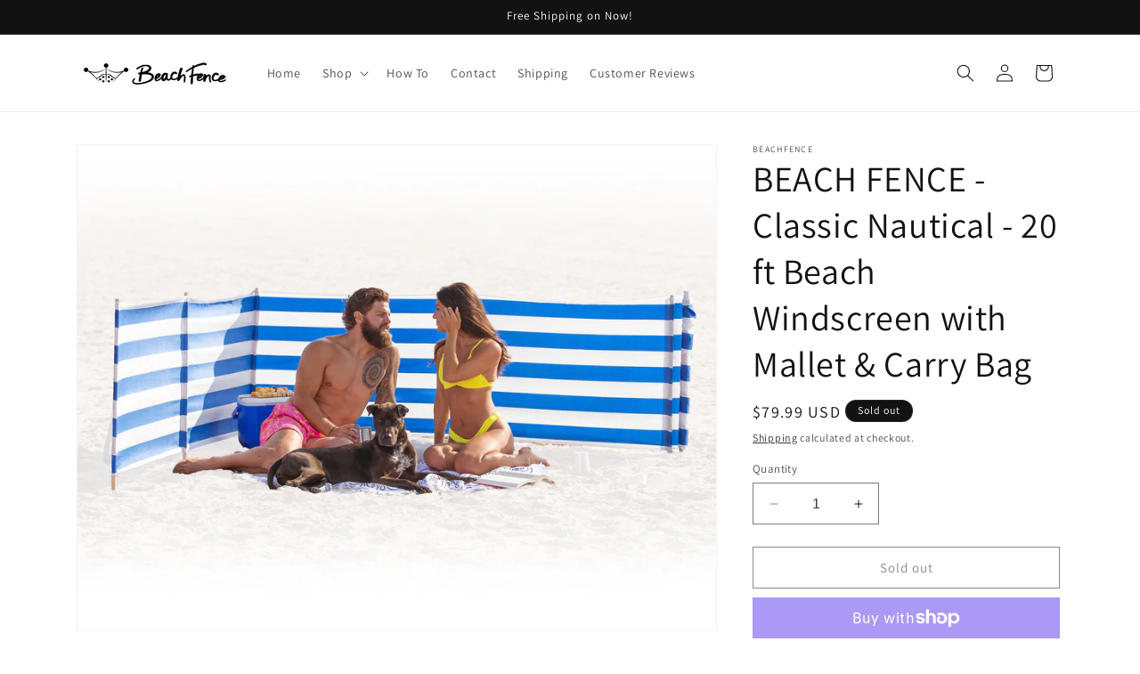

--- FILE ---
content_type: text/html; charset=utf-8
request_url: https://beachfencewindscreens.com/collections/classic-beach-windscreens/products/beach-fence-windbreaker
body_size: 26939
content:
<!doctype html>
<html class="no-js" lang="en">
  <head>
    <meta charset="utf-8">
    <meta http-equiv="X-UA-Compatible" content="IE=edge">
    <meta name="viewport" content="width=device-width,initial-scale=1">
    <meta name="theme-color" content="">
    <link rel="canonical" href="https://beachfencewindscreens.com/products/beach-fence-windbreaker"><link rel="icon" type="image/png" href="//beachfencewindscreens.com/cdn/shop/files/Untitled_design_-_2023-12-20T185135.522-removebg-preview.png?crop=center&height=32&v=1703116335&width=32"><link rel="preconnect" href="https://fonts.shopifycdn.com" crossorigin><title>
      BEACH FENCE - Classic Nautical - 20 ft Beach Windscreen with Mallet &amp; 
 &ndash; Beach Fence</title>

    
      <meta name="description" content="Enhance your beach experience and extend your summer season with a beach windscreen. Durable, colorful and &quot;quiet.&quot; Unlike nylon and other tarp-like materials that flip and flap in the wind, our soft polyester blend makes virtually no noise at all. Light weight and easy to transport. Carry case Included. Free Shipping">
    

    

<meta property="og:site_name" content="Beach Fence">
<meta property="og:url" content="https://beachfencewindscreens.com/products/beach-fence-windbreaker">
<meta property="og:title" content="BEACH FENCE - Classic Nautical - 20 ft Beach Windscreen with Mallet &amp; ">
<meta property="og:type" content="product">
<meta property="og:description" content="Enhance your beach experience and extend your summer season with a beach windscreen. Durable, colorful and &quot;quiet.&quot; Unlike nylon and other tarp-like materials that flip and flap in the wind, our soft polyester blend makes virtually no noise at all. Light weight and easy to transport. Carry case Included. Free Shipping"><meta property="og:image" content="http://beachfencewindscreens.com/cdn/shop/products/A03I1799JOTALL-white.jpg?v=1612888557">
  <meta property="og:image:secure_url" content="https://beachfencewindscreens.com/cdn/shop/products/A03I1799JOTALL-white.jpg?v=1612888557">
  <meta property="og:image:width" content="4263">
  <meta property="og:image:height" content="3243"><meta property="og:price:amount" content="79.99">
  <meta property="og:price:currency" content="USD"><meta name="twitter:card" content="summary_large_image">
<meta name="twitter:title" content="BEACH FENCE - Classic Nautical - 20 ft Beach Windscreen with Mallet &amp; ">
<meta name="twitter:description" content="Enhance your beach experience and extend your summer season with a beach windscreen. Durable, colorful and &quot;quiet.&quot; Unlike nylon and other tarp-like materials that flip and flap in the wind, our soft polyester blend makes virtually no noise at all. Light weight and easy to transport. Carry case Included. Free Shipping">


    <script src="//beachfencewindscreens.com/cdn/shop/t/10/assets/constants.js?v=58251544750838685771701915965" defer="defer"></script>
    <script src="//beachfencewindscreens.com/cdn/shop/t/10/assets/pubsub.js?v=158357773527763999511701915965" defer="defer"></script>
    <script src="//beachfencewindscreens.com/cdn/shop/t/10/assets/global.js?v=40820548392383841591701915965" defer="defer"></script><script src="//beachfencewindscreens.com/cdn/shop/t/10/assets/animations.js?v=88693664871331136111701915964" defer="defer"></script><script>window.performance && window.performance.mark && window.performance.mark('shopify.content_for_header.start');</script><meta id="shopify-digital-wallet" name="shopify-digital-wallet" content="/6904905789/digital_wallets/dialog">
<meta name="shopify-checkout-api-token" content="5229c5cf2ebf3b24f3dc2403b0a28f69">
<meta id="in-context-paypal-metadata" data-shop-id="6904905789" data-venmo-supported="false" data-environment="production" data-locale="en_US" data-paypal-v4="true" data-currency="USD">
<link rel="alternate" type="application/json+oembed" href="https://beachfencewindscreens.com/products/beach-fence-windbreaker.oembed">
<script async="async" src="/checkouts/internal/preloads.js?locale=en-US"></script>
<link rel="preconnect" href="https://shop.app" crossorigin="anonymous">
<script async="async" src="https://shop.app/checkouts/internal/preloads.js?locale=en-US&shop_id=6904905789" crossorigin="anonymous"></script>
<script id="apple-pay-shop-capabilities" type="application/json">{"shopId":6904905789,"countryCode":"CA","currencyCode":"USD","merchantCapabilities":["supports3DS"],"merchantId":"gid:\/\/shopify\/Shop\/6904905789","merchantName":"Beach Fence","requiredBillingContactFields":["postalAddress","email"],"requiredShippingContactFields":["postalAddress","email"],"shippingType":"shipping","supportedNetworks":["visa","masterCard","amex","discover","jcb"],"total":{"type":"pending","label":"Beach Fence","amount":"1.00"},"shopifyPaymentsEnabled":true,"supportsSubscriptions":true}</script>
<script id="shopify-features" type="application/json">{"accessToken":"5229c5cf2ebf3b24f3dc2403b0a28f69","betas":["rich-media-storefront-analytics"],"domain":"beachfencewindscreens.com","predictiveSearch":true,"shopId":6904905789,"locale":"en"}</script>
<script>var Shopify = Shopify || {};
Shopify.shop = "beachfence.myshopify.com";
Shopify.locale = "en";
Shopify.currency = {"active":"USD","rate":"1.0"};
Shopify.country = "US";
Shopify.theme = {"name":"Updated copy of Dawn","id":125940039731,"schema_name":"Dawn","schema_version":"12.0.0","theme_store_id":887,"role":"main"};
Shopify.theme.handle = "null";
Shopify.theme.style = {"id":null,"handle":null};
Shopify.cdnHost = "beachfencewindscreens.com/cdn";
Shopify.routes = Shopify.routes || {};
Shopify.routes.root = "/";</script>
<script type="module">!function(o){(o.Shopify=o.Shopify||{}).modules=!0}(window);</script>
<script>!function(o){function n(){var o=[];function n(){o.push(Array.prototype.slice.apply(arguments))}return n.q=o,n}var t=o.Shopify=o.Shopify||{};t.loadFeatures=n(),t.autoloadFeatures=n()}(window);</script>
<script>
  window.ShopifyPay = window.ShopifyPay || {};
  window.ShopifyPay.apiHost = "shop.app\/pay";
  window.ShopifyPay.redirectState = null;
</script>
<script id="shop-js-analytics" type="application/json">{"pageType":"product"}</script>
<script defer="defer" async type="module" src="//beachfencewindscreens.com/cdn/shopifycloud/shop-js/modules/v2/client.init-shop-cart-sync_DtuiiIyl.en.esm.js"></script>
<script defer="defer" async type="module" src="//beachfencewindscreens.com/cdn/shopifycloud/shop-js/modules/v2/chunk.common_CUHEfi5Q.esm.js"></script>
<script type="module">
  await import("//beachfencewindscreens.com/cdn/shopifycloud/shop-js/modules/v2/client.init-shop-cart-sync_DtuiiIyl.en.esm.js");
await import("//beachfencewindscreens.com/cdn/shopifycloud/shop-js/modules/v2/chunk.common_CUHEfi5Q.esm.js");

  window.Shopify.SignInWithShop?.initShopCartSync?.({"fedCMEnabled":true,"windoidEnabled":true});

</script>
<script>
  window.Shopify = window.Shopify || {};
  if (!window.Shopify.featureAssets) window.Shopify.featureAssets = {};
  window.Shopify.featureAssets['shop-js'] = {"shop-cart-sync":["modules/v2/client.shop-cart-sync_DFoTY42P.en.esm.js","modules/v2/chunk.common_CUHEfi5Q.esm.js"],"init-fed-cm":["modules/v2/client.init-fed-cm_D2UNy1i2.en.esm.js","modules/v2/chunk.common_CUHEfi5Q.esm.js"],"init-shop-email-lookup-coordinator":["modules/v2/client.init-shop-email-lookup-coordinator_BQEe2rDt.en.esm.js","modules/v2/chunk.common_CUHEfi5Q.esm.js"],"shop-cash-offers":["modules/v2/client.shop-cash-offers_3CTtReFF.en.esm.js","modules/v2/chunk.common_CUHEfi5Q.esm.js","modules/v2/chunk.modal_BewljZkx.esm.js"],"shop-button":["modules/v2/client.shop-button_C6oxCjDL.en.esm.js","modules/v2/chunk.common_CUHEfi5Q.esm.js"],"init-windoid":["modules/v2/client.init-windoid_5pix8xhK.en.esm.js","modules/v2/chunk.common_CUHEfi5Q.esm.js"],"avatar":["modules/v2/client.avatar_BTnouDA3.en.esm.js"],"init-shop-cart-sync":["modules/v2/client.init-shop-cart-sync_DtuiiIyl.en.esm.js","modules/v2/chunk.common_CUHEfi5Q.esm.js"],"shop-toast-manager":["modules/v2/client.shop-toast-manager_BYv_8cH1.en.esm.js","modules/v2/chunk.common_CUHEfi5Q.esm.js"],"pay-button":["modules/v2/client.pay-button_FnF9EIkY.en.esm.js","modules/v2/chunk.common_CUHEfi5Q.esm.js"],"shop-login-button":["modules/v2/client.shop-login-button_CH1KUpOf.en.esm.js","modules/v2/chunk.common_CUHEfi5Q.esm.js","modules/v2/chunk.modal_BewljZkx.esm.js"],"init-customer-accounts-sign-up":["modules/v2/client.init-customer-accounts-sign-up_aj7QGgYS.en.esm.js","modules/v2/client.shop-login-button_CH1KUpOf.en.esm.js","modules/v2/chunk.common_CUHEfi5Q.esm.js","modules/v2/chunk.modal_BewljZkx.esm.js"],"init-shop-for-new-customer-accounts":["modules/v2/client.init-shop-for-new-customer-accounts_NbnYRf_7.en.esm.js","modules/v2/client.shop-login-button_CH1KUpOf.en.esm.js","modules/v2/chunk.common_CUHEfi5Q.esm.js","modules/v2/chunk.modal_BewljZkx.esm.js"],"init-customer-accounts":["modules/v2/client.init-customer-accounts_ppedhqCH.en.esm.js","modules/v2/client.shop-login-button_CH1KUpOf.en.esm.js","modules/v2/chunk.common_CUHEfi5Q.esm.js","modules/v2/chunk.modal_BewljZkx.esm.js"],"shop-follow-button":["modules/v2/client.shop-follow-button_CMIBBa6u.en.esm.js","modules/v2/chunk.common_CUHEfi5Q.esm.js","modules/v2/chunk.modal_BewljZkx.esm.js"],"lead-capture":["modules/v2/client.lead-capture_But0hIyf.en.esm.js","modules/v2/chunk.common_CUHEfi5Q.esm.js","modules/v2/chunk.modal_BewljZkx.esm.js"],"checkout-modal":["modules/v2/client.checkout-modal_BBxc70dQ.en.esm.js","modules/v2/chunk.common_CUHEfi5Q.esm.js","modules/v2/chunk.modal_BewljZkx.esm.js"],"shop-login":["modules/v2/client.shop-login_hM3Q17Kl.en.esm.js","modules/v2/chunk.common_CUHEfi5Q.esm.js","modules/v2/chunk.modal_BewljZkx.esm.js"],"payment-terms":["modules/v2/client.payment-terms_CAtGlQYS.en.esm.js","modules/v2/chunk.common_CUHEfi5Q.esm.js","modules/v2/chunk.modal_BewljZkx.esm.js"]};
</script>
<script>(function() {
  var isLoaded = false;
  function asyncLoad() {
    if (isLoaded) return;
    isLoaded = true;
    var urls = ["https:\/\/loox.io\/widget\/PGB7hWgE7X\/loox.1706667615613.js?shop=beachfence.myshopify.com"];
    for (var i = 0; i < urls.length; i++) {
      var s = document.createElement('script');
      s.type = 'text/javascript';
      s.async = true;
      s.src = urls[i];
      var x = document.getElementsByTagName('script')[0];
      x.parentNode.insertBefore(s, x);
    }
  };
  if(window.attachEvent) {
    window.attachEvent('onload', asyncLoad);
  } else {
    window.addEventListener('load', asyncLoad, false);
  }
})();</script>
<script id="__st">var __st={"a":6904905789,"offset":-18000,"reqid":"c5ac747c-1aaa-4a98-880e-226991b9399c-1767408338","pageurl":"beachfencewindscreens.com\/collections\/classic-beach-windscreens\/products\/beach-fence-windbreaker","u":"f1ad50816283","p":"product","rtyp":"product","rid":970364977213};</script>
<script>window.ShopifyPaypalV4VisibilityTracking = true;</script>
<script id="captcha-bootstrap">!function(){'use strict';const t='contact',e='account',n='new_comment',o=[[t,t],['blogs',n],['comments',n],[t,'customer']],c=[[e,'customer_login'],[e,'guest_login'],[e,'recover_customer_password'],[e,'create_customer']],r=t=>t.map((([t,e])=>`form[action*='/${t}']:not([data-nocaptcha='true']) input[name='form_type'][value='${e}']`)).join(','),a=t=>()=>t?[...document.querySelectorAll(t)].map((t=>t.form)):[];function s(){const t=[...o],e=r(t);return a(e)}const i='password',u='form_key',d=['recaptcha-v3-token','g-recaptcha-response','h-captcha-response',i],f=()=>{try{return window.sessionStorage}catch{return}},m='__shopify_v',_=t=>t.elements[u];function p(t,e,n=!1){try{const o=window.sessionStorage,c=JSON.parse(o.getItem(e)),{data:r}=function(t){const{data:e,action:n}=t;return t[m]||n?{data:e,action:n}:{data:t,action:n}}(c);for(const[e,n]of Object.entries(r))t.elements[e]&&(t.elements[e].value=n);n&&o.removeItem(e)}catch(o){console.error('form repopulation failed',{error:o})}}const l='form_type',E='cptcha';function T(t){t.dataset[E]=!0}const w=window,h=w.document,L='Shopify',v='ce_forms',y='captcha';let A=!1;((t,e)=>{const n=(g='f06e6c50-85a8-45c8-87d0-21a2b65856fe',I='https://cdn.shopify.com/shopifycloud/storefront-forms-hcaptcha/ce_storefront_forms_captcha_hcaptcha.v1.5.2.iife.js',D={infoText:'Protected by hCaptcha',privacyText:'Privacy',termsText:'Terms'},(t,e,n)=>{const o=w[L][v],c=o.bindForm;if(c)return c(t,g,e,D).then(n);var r;o.q.push([[t,g,e,D],n]),r=I,A||(h.body.append(Object.assign(h.createElement('script'),{id:'captcha-provider',async:!0,src:r})),A=!0)});var g,I,D;w[L]=w[L]||{},w[L][v]=w[L][v]||{},w[L][v].q=[],w[L][y]=w[L][y]||{},w[L][y].protect=function(t,e){n(t,void 0,e),T(t)},Object.freeze(w[L][y]),function(t,e,n,w,h,L){const[v,y,A,g]=function(t,e,n){const i=e?o:[],u=t?c:[],d=[...i,...u],f=r(d),m=r(i),_=r(d.filter((([t,e])=>n.includes(e))));return[a(f),a(m),a(_),s()]}(w,h,L),I=t=>{const e=t.target;return e instanceof HTMLFormElement?e:e&&e.form},D=t=>v().includes(t);t.addEventListener('submit',(t=>{const e=I(t);if(!e)return;const n=D(e)&&!e.dataset.hcaptchaBound&&!e.dataset.recaptchaBound,o=_(e),c=g().includes(e)&&(!o||!o.value);(n||c)&&t.preventDefault(),c&&!n&&(function(t){try{if(!f())return;!function(t){const e=f();if(!e)return;const n=_(t);if(!n)return;const o=n.value;o&&e.removeItem(o)}(t);const e=Array.from(Array(32),(()=>Math.random().toString(36)[2])).join('');!function(t,e){_(t)||t.append(Object.assign(document.createElement('input'),{type:'hidden',name:u})),t.elements[u].value=e}(t,e),function(t,e){const n=f();if(!n)return;const o=[...t.querySelectorAll(`input[type='${i}']`)].map((({name:t})=>t)),c=[...d,...o],r={};for(const[a,s]of new FormData(t).entries())c.includes(a)||(r[a]=s);n.setItem(e,JSON.stringify({[m]:1,action:t.action,data:r}))}(t,e)}catch(e){console.error('failed to persist form',e)}}(e),e.submit())}));const S=(t,e)=>{t&&!t.dataset[E]&&(n(t,e.some((e=>e===t))),T(t))};for(const o of['focusin','change'])t.addEventListener(o,(t=>{const e=I(t);D(e)&&S(e,y())}));const B=e.get('form_key'),M=e.get(l),P=B&&M;t.addEventListener('DOMContentLoaded',(()=>{const t=y();if(P)for(const e of t)e.elements[l].value===M&&p(e,B);[...new Set([...A(),...v().filter((t=>'true'===t.dataset.shopifyCaptcha))])].forEach((e=>S(e,t)))}))}(h,new URLSearchParams(w.location.search),n,t,e,['guest_login'])})(!0,!0)}();</script>
<script integrity="sha256-4kQ18oKyAcykRKYeNunJcIwy7WH5gtpwJnB7kiuLZ1E=" data-source-attribution="shopify.loadfeatures" defer="defer" src="//beachfencewindscreens.com/cdn/shopifycloud/storefront/assets/storefront/load_feature-a0a9edcb.js" crossorigin="anonymous"></script>
<script crossorigin="anonymous" defer="defer" src="//beachfencewindscreens.com/cdn/shopifycloud/storefront/assets/shopify_pay/storefront-65b4c6d7.js?v=20250812"></script>
<script data-source-attribution="shopify.dynamic_checkout.dynamic.init">var Shopify=Shopify||{};Shopify.PaymentButton=Shopify.PaymentButton||{isStorefrontPortableWallets:!0,init:function(){window.Shopify.PaymentButton.init=function(){};var t=document.createElement("script");t.src="https://beachfencewindscreens.com/cdn/shopifycloud/portable-wallets/latest/portable-wallets.en.js",t.type="module",document.head.appendChild(t)}};
</script>
<script data-source-attribution="shopify.dynamic_checkout.buyer_consent">
  function portableWalletsHideBuyerConsent(e){var t=document.getElementById("shopify-buyer-consent"),n=document.getElementById("shopify-subscription-policy-button");t&&n&&(t.classList.add("hidden"),t.setAttribute("aria-hidden","true"),n.removeEventListener("click",e))}function portableWalletsShowBuyerConsent(e){var t=document.getElementById("shopify-buyer-consent"),n=document.getElementById("shopify-subscription-policy-button");t&&n&&(t.classList.remove("hidden"),t.removeAttribute("aria-hidden"),n.addEventListener("click",e))}window.Shopify?.PaymentButton&&(window.Shopify.PaymentButton.hideBuyerConsent=portableWalletsHideBuyerConsent,window.Shopify.PaymentButton.showBuyerConsent=portableWalletsShowBuyerConsent);
</script>
<script>
  function portableWalletsCleanup(e){e&&e.src&&console.error("Failed to load portable wallets script "+e.src);var t=document.querySelectorAll("shopify-accelerated-checkout .shopify-payment-button__skeleton, shopify-accelerated-checkout-cart .wallet-cart-button__skeleton"),e=document.getElementById("shopify-buyer-consent");for(let e=0;e<t.length;e++)t[e].remove();e&&e.remove()}function portableWalletsNotLoadedAsModule(e){e instanceof ErrorEvent&&"string"==typeof e.message&&e.message.includes("import.meta")&&"string"==typeof e.filename&&e.filename.includes("portable-wallets")&&(window.removeEventListener("error",portableWalletsNotLoadedAsModule),window.Shopify.PaymentButton.failedToLoad=e,"loading"===document.readyState?document.addEventListener("DOMContentLoaded",window.Shopify.PaymentButton.init):window.Shopify.PaymentButton.init())}window.addEventListener("error",portableWalletsNotLoadedAsModule);
</script>

<script type="module" src="https://beachfencewindscreens.com/cdn/shopifycloud/portable-wallets/latest/portable-wallets.en.js" onError="portableWalletsCleanup(this)" crossorigin="anonymous"></script>
<script nomodule>
  document.addEventListener("DOMContentLoaded", portableWalletsCleanup);
</script>

<link id="shopify-accelerated-checkout-styles" rel="stylesheet" media="screen" href="https://beachfencewindscreens.com/cdn/shopifycloud/portable-wallets/latest/accelerated-checkout-backwards-compat.css" crossorigin="anonymous">
<style id="shopify-accelerated-checkout-cart">
        #shopify-buyer-consent {
  margin-top: 1em;
  display: inline-block;
  width: 100%;
}

#shopify-buyer-consent.hidden {
  display: none;
}

#shopify-subscription-policy-button {
  background: none;
  border: none;
  padding: 0;
  text-decoration: underline;
  font-size: inherit;
  cursor: pointer;
}

#shopify-subscription-policy-button::before {
  box-shadow: none;
}

      </style>
<script id="sections-script" data-sections="header" defer="defer" src="//beachfencewindscreens.com/cdn/shop/t/10/compiled_assets/scripts.js?3990"></script>
<script>window.performance && window.performance.mark && window.performance.mark('shopify.content_for_header.end');</script>


    <style data-shopify>
      @font-face {
  font-family: Assistant;
  font-weight: 400;
  font-style: normal;
  font-display: swap;
  src: url("//beachfencewindscreens.com/cdn/fonts/assistant/assistant_n4.9120912a469cad1cc292572851508ca49d12e768.woff2") format("woff2"),
       url("//beachfencewindscreens.com/cdn/fonts/assistant/assistant_n4.6e9875ce64e0fefcd3f4446b7ec9036b3ddd2985.woff") format("woff");
}

      @font-face {
  font-family: Assistant;
  font-weight: 700;
  font-style: normal;
  font-display: swap;
  src: url("//beachfencewindscreens.com/cdn/fonts/assistant/assistant_n7.bf44452348ec8b8efa3aa3068825305886b1c83c.woff2") format("woff2"),
       url("//beachfencewindscreens.com/cdn/fonts/assistant/assistant_n7.0c887fee83f6b3bda822f1150b912c72da0f7b64.woff") format("woff");
}

      
      
      @font-face {
  font-family: Assistant;
  font-weight: 400;
  font-style: normal;
  font-display: swap;
  src: url("//beachfencewindscreens.com/cdn/fonts/assistant/assistant_n4.9120912a469cad1cc292572851508ca49d12e768.woff2") format("woff2"),
       url("//beachfencewindscreens.com/cdn/fonts/assistant/assistant_n4.6e9875ce64e0fefcd3f4446b7ec9036b3ddd2985.woff") format("woff");
}


      
        :root,
        .color-background-1 {
          --color-background: 255,255,255;
        
          --gradient-background: #ffffff;
        

        

        --color-foreground: 18,18,18;
        --color-background-contrast: 191,191,191;
        --color-shadow: 18,18,18;
        --color-button: 18,18,18;
        --color-button-text: 255,255,255;
        --color-secondary-button: 255,255,255;
        --color-secondary-button-text: 18,18,18;
        --color-link: 18,18,18;
        --color-badge-foreground: 18,18,18;
        --color-badge-background: 255,255,255;
        --color-badge-border: 18,18,18;
        --payment-terms-background-color: rgb(255 255 255);
      }
      
        
        .color-background-2 {
          --color-background: 243,243,243;
        
          --gradient-background: #f3f3f3;
        

        

        --color-foreground: 18,18,18;
        --color-background-contrast: 179,179,179;
        --color-shadow: 18,18,18;
        --color-button: 18,18,18;
        --color-button-text: 243,243,243;
        --color-secondary-button: 243,243,243;
        --color-secondary-button-text: 18,18,18;
        --color-link: 18,18,18;
        --color-badge-foreground: 18,18,18;
        --color-badge-background: 243,243,243;
        --color-badge-border: 18,18,18;
        --payment-terms-background-color: rgb(243 243 243);
      }
      
        
        .color-inverse {
          --color-background: 18,18,18;
        
          --gradient-background: #121212;
        

        

        --color-foreground: 255,255,255;
        --color-background-contrast: 146,146,146;
        --color-shadow: 18,18,18;
        --color-button: 255,255,255;
        --color-button-text: 18,18,18;
        --color-secondary-button: 18,18,18;
        --color-secondary-button-text: 255,255,255;
        --color-link: 255,255,255;
        --color-badge-foreground: 255,255,255;
        --color-badge-background: 18,18,18;
        --color-badge-border: 255,255,255;
        --payment-terms-background-color: rgb(18 18 18);
      }
      
        
        .color-accent-1 {
          --color-background: 18,18,18;
        
          --gradient-background: #121212;
        

        

        --color-foreground: 255,255,255;
        --color-background-contrast: 146,146,146;
        --color-shadow: 18,18,18;
        --color-button: 255,255,255;
        --color-button-text: 18,18,18;
        --color-secondary-button: 18,18,18;
        --color-secondary-button-text: 255,255,255;
        --color-link: 255,255,255;
        --color-badge-foreground: 255,255,255;
        --color-badge-background: 18,18,18;
        --color-badge-border: 255,255,255;
        --payment-terms-background-color: rgb(18 18 18);
      }
      
        
        .color-accent-2 {
          --color-background: 51,79,180;
        
          --gradient-background: #334fb4;
        

        

        --color-foreground: 255,255,255;
        --color-background-contrast: 23,35,81;
        --color-shadow: 18,18,18;
        --color-button: 255,255,255;
        --color-button-text: 51,79,180;
        --color-secondary-button: 51,79,180;
        --color-secondary-button-text: 255,255,255;
        --color-link: 255,255,255;
        --color-badge-foreground: 255,255,255;
        --color-badge-background: 51,79,180;
        --color-badge-border: 255,255,255;
        --payment-terms-background-color: rgb(51 79 180);
      }
      

      body, .color-background-1, .color-background-2, .color-inverse, .color-accent-1, .color-accent-2 {
        color: rgba(var(--color-foreground), 0.75);
        background-color: rgb(var(--color-background));
      }

      :root {
        --font-body-family: Assistant, sans-serif;
        --font-body-style: normal;
        --font-body-weight: 400;
        --font-body-weight-bold: 700;

        --font-heading-family: Assistant, sans-serif;
        --font-heading-style: normal;
        --font-heading-weight: 400;

        --font-body-scale: 1.0;
        --font-heading-scale: 1.0;

        --media-padding: px;
        --media-border-opacity: 0.05;
        --media-border-width: 1px;
        --media-radius: 0px;
        --media-shadow-opacity: 0.0;
        --media-shadow-horizontal-offset: 0px;
        --media-shadow-vertical-offset: 4px;
        --media-shadow-blur-radius: 5px;
        --media-shadow-visible: 0;

        --page-width: 120rem;
        --page-width-margin: 0rem;

        --product-card-image-padding: 0.0rem;
        --product-card-corner-radius: 0.0rem;
        --product-card-text-alignment: left;
        --product-card-border-width: 0.0rem;
        --product-card-border-opacity: 0.1;
        --product-card-shadow-opacity: 0.0;
        --product-card-shadow-visible: 0;
        --product-card-shadow-horizontal-offset: 0.0rem;
        --product-card-shadow-vertical-offset: 0.4rem;
        --product-card-shadow-blur-radius: 0.5rem;

        --collection-card-image-padding: 0.0rem;
        --collection-card-corner-radius: 0.0rem;
        --collection-card-text-alignment: left;
        --collection-card-border-width: 0.0rem;
        --collection-card-border-opacity: 0.1;
        --collection-card-shadow-opacity: 0.0;
        --collection-card-shadow-visible: 0;
        --collection-card-shadow-horizontal-offset: 0.0rem;
        --collection-card-shadow-vertical-offset: 0.4rem;
        --collection-card-shadow-blur-radius: 0.5rem;

        --blog-card-image-padding: 0.0rem;
        --blog-card-corner-radius: 0.0rem;
        --blog-card-text-alignment: left;
        --blog-card-border-width: 0.0rem;
        --blog-card-border-opacity: 0.1;
        --blog-card-shadow-opacity: 0.0;
        --blog-card-shadow-visible: 0;
        --blog-card-shadow-horizontal-offset: 0.0rem;
        --blog-card-shadow-vertical-offset: 0.4rem;
        --blog-card-shadow-blur-radius: 0.5rem;

        --badge-corner-radius: 4.0rem;

        --popup-border-width: 1px;
        --popup-border-opacity: 0.1;
        --popup-corner-radius: 0px;
        --popup-shadow-opacity: 0.0;
        --popup-shadow-horizontal-offset: 0px;
        --popup-shadow-vertical-offset: 4px;
        --popup-shadow-blur-radius: 5px;

        --drawer-border-width: 1px;
        --drawer-border-opacity: 0.1;
        --drawer-shadow-opacity: 0.0;
        --drawer-shadow-horizontal-offset: 0px;
        --drawer-shadow-vertical-offset: 4px;
        --drawer-shadow-blur-radius: 5px;

        --spacing-sections-desktop: 0px;
        --spacing-sections-mobile: 0px;

        --grid-desktop-vertical-spacing: 8px;
        --grid-desktop-horizontal-spacing: 8px;
        --grid-mobile-vertical-spacing: 4px;
        --grid-mobile-horizontal-spacing: 4px;

        --text-boxes-border-opacity: 0.1;
        --text-boxes-border-width: 0px;
        --text-boxes-radius: 0px;
        --text-boxes-shadow-opacity: 0.0;
        --text-boxes-shadow-visible: 0;
        --text-boxes-shadow-horizontal-offset: 0px;
        --text-boxes-shadow-vertical-offset: 4px;
        --text-boxes-shadow-blur-radius: 5px;

        --buttons-radius: 0px;
        --buttons-radius-outset: 0px;
        --buttons-border-width: 1px;
        --buttons-border-opacity: 1.0;
        --buttons-shadow-opacity: 0.0;
        --buttons-shadow-visible: 0;
        --buttons-shadow-horizontal-offset: 0px;
        --buttons-shadow-vertical-offset: 4px;
        --buttons-shadow-blur-radius: 5px;
        --buttons-border-offset: 0px;

        --inputs-radius: 0px;
        --inputs-border-width: 1px;
        --inputs-border-opacity: 0.55;
        --inputs-shadow-opacity: 0.0;
        --inputs-shadow-horizontal-offset: 0px;
        --inputs-margin-offset: 0px;
        --inputs-shadow-vertical-offset: 4px;
        --inputs-shadow-blur-radius: 5px;
        --inputs-radius-outset: 0px;

        --variant-pills-radius: 40px;
        --variant-pills-border-width: 1px;
        --variant-pills-border-opacity: 0.55;
        --variant-pills-shadow-opacity: 0.0;
        --variant-pills-shadow-horizontal-offset: 0px;
        --variant-pills-shadow-vertical-offset: 4px;
        --variant-pills-shadow-blur-radius: 5px;
      }

      *,
      *::before,
      *::after {
        box-sizing: inherit;
      }

      html {
        box-sizing: border-box;
        font-size: calc(var(--font-body-scale) * 62.5%);
        height: 100%;
      }

      body {
        display: grid;
        grid-template-rows: auto auto 1fr auto;
        grid-template-columns: 100%;
        min-height: 100%;
        margin: 0;
        font-size: 1.5rem;
        letter-spacing: 0.06rem;
        line-height: calc(1 + 0.8 / var(--font-body-scale));
        font-family: var(--font-body-family);
        font-style: var(--font-body-style);
        font-weight: var(--font-body-weight);
      }

      @media screen and (min-width: 750px) {
        body {
          font-size: 1.6rem;
        }
      }
    </style>

    <link href="//beachfencewindscreens.com/cdn/shop/t/10/assets/base.css?v=22615539281115885671701915964" rel="stylesheet" type="text/css" media="all" />
<link rel="preload" as="font" href="//beachfencewindscreens.com/cdn/fonts/assistant/assistant_n4.9120912a469cad1cc292572851508ca49d12e768.woff2" type="font/woff2" crossorigin><link rel="preload" as="font" href="//beachfencewindscreens.com/cdn/fonts/assistant/assistant_n4.9120912a469cad1cc292572851508ca49d12e768.woff2" type="font/woff2" crossorigin><link href="//beachfencewindscreens.com/cdn/shop/t/10/assets/component-localization-form.css?v=143319823105703127341701915965" rel="stylesheet" type="text/css" media="all" />
      <script src="//beachfencewindscreens.com/cdn/shop/t/10/assets/localization-form.js?v=161644695336821385561701915965" defer="defer"></script><link
        rel="stylesheet"
        href="//beachfencewindscreens.com/cdn/shop/t/10/assets/component-predictive-search.css?v=118923337488134913561701915965"
        media="print"
        onload="this.media='all'"
      ><script>
      document.documentElement.className = document.documentElement.className.replace('no-js', 'js');
      if (Shopify.designMode) {
        document.documentElement.classList.add('shopify-design-mode');
      }
    </script>
  <link href="https://monorail-edge.shopifysvc.com" rel="dns-prefetch">
<script>(function(){if ("sendBeacon" in navigator && "performance" in window) {try {var session_token_from_headers = performance.getEntriesByType('navigation')[0].serverTiming.find(x => x.name == '_s').description;} catch {var session_token_from_headers = undefined;}var session_cookie_matches = document.cookie.match(/_shopify_s=([^;]*)/);var session_token_from_cookie = session_cookie_matches && session_cookie_matches.length === 2 ? session_cookie_matches[1] : "";var session_token = session_token_from_headers || session_token_from_cookie || "";function handle_abandonment_event(e) {var entries = performance.getEntries().filter(function(entry) {return /monorail-edge.shopifysvc.com/.test(entry.name);});if (!window.abandonment_tracked && entries.length === 0) {window.abandonment_tracked = true;var currentMs = Date.now();var navigation_start = performance.timing.navigationStart;var payload = {shop_id: 6904905789,url: window.location.href,navigation_start,duration: currentMs - navigation_start,session_token,page_type: "product"};window.navigator.sendBeacon("https://monorail-edge.shopifysvc.com/v1/produce", JSON.stringify({schema_id: "online_store_buyer_site_abandonment/1.1",payload: payload,metadata: {event_created_at_ms: currentMs,event_sent_at_ms: currentMs}}));}}window.addEventListener('pagehide', handle_abandonment_event);}}());</script>
<script id="web-pixels-manager-setup">(function e(e,d,r,n,o){if(void 0===o&&(o={}),!Boolean(null===(a=null===(i=window.Shopify)||void 0===i?void 0:i.analytics)||void 0===a?void 0:a.replayQueue)){var i,a;window.Shopify=window.Shopify||{};var t=window.Shopify;t.analytics=t.analytics||{};var s=t.analytics;s.replayQueue=[],s.publish=function(e,d,r){return s.replayQueue.push([e,d,r]),!0};try{self.performance.mark("wpm:start")}catch(e){}var l=function(){var e={modern:/Edge?\/(1{2}[4-9]|1[2-9]\d|[2-9]\d{2}|\d{4,})\.\d+(\.\d+|)|Firefox\/(1{2}[4-9]|1[2-9]\d|[2-9]\d{2}|\d{4,})\.\d+(\.\d+|)|Chrom(ium|e)\/(9{2}|\d{3,})\.\d+(\.\d+|)|(Maci|X1{2}).+ Version\/(15\.\d+|(1[6-9]|[2-9]\d|\d{3,})\.\d+)([,.]\d+|)( \(\w+\)|)( Mobile\/\w+|) Safari\/|Chrome.+OPR\/(9{2}|\d{3,})\.\d+\.\d+|(CPU[ +]OS|iPhone[ +]OS|CPU[ +]iPhone|CPU IPhone OS|CPU iPad OS)[ +]+(15[._]\d+|(1[6-9]|[2-9]\d|\d{3,})[._]\d+)([._]\d+|)|Android:?[ /-](13[3-9]|1[4-9]\d|[2-9]\d{2}|\d{4,})(\.\d+|)(\.\d+|)|Android.+Firefox\/(13[5-9]|1[4-9]\d|[2-9]\d{2}|\d{4,})\.\d+(\.\d+|)|Android.+Chrom(ium|e)\/(13[3-9]|1[4-9]\d|[2-9]\d{2}|\d{4,})\.\d+(\.\d+|)|SamsungBrowser\/([2-9]\d|\d{3,})\.\d+/,legacy:/Edge?\/(1[6-9]|[2-9]\d|\d{3,})\.\d+(\.\d+|)|Firefox\/(5[4-9]|[6-9]\d|\d{3,})\.\d+(\.\d+|)|Chrom(ium|e)\/(5[1-9]|[6-9]\d|\d{3,})\.\d+(\.\d+|)([\d.]+$|.*Safari\/(?![\d.]+ Edge\/[\d.]+$))|(Maci|X1{2}).+ Version\/(10\.\d+|(1[1-9]|[2-9]\d|\d{3,})\.\d+)([,.]\d+|)( \(\w+\)|)( Mobile\/\w+|) Safari\/|Chrome.+OPR\/(3[89]|[4-9]\d|\d{3,})\.\d+\.\d+|(CPU[ +]OS|iPhone[ +]OS|CPU[ +]iPhone|CPU IPhone OS|CPU iPad OS)[ +]+(10[._]\d+|(1[1-9]|[2-9]\d|\d{3,})[._]\d+)([._]\d+|)|Android:?[ /-](13[3-9]|1[4-9]\d|[2-9]\d{2}|\d{4,})(\.\d+|)(\.\d+|)|Mobile Safari.+OPR\/([89]\d|\d{3,})\.\d+\.\d+|Android.+Firefox\/(13[5-9]|1[4-9]\d|[2-9]\d{2}|\d{4,})\.\d+(\.\d+|)|Android.+Chrom(ium|e)\/(13[3-9]|1[4-9]\d|[2-9]\d{2}|\d{4,})\.\d+(\.\d+|)|Android.+(UC? ?Browser|UCWEB|U3)[ /]?(15\.([5-9]|\d{2,})|(1[6-9]|[2-9]\d|\d{3,})\.\d+)\.\d+|SamsungBrowser\/(5\.\d+|([6-9]|\d{2,})\.\d+)|Android.+MQ{2}Browser\/(14(\.(9|\d{2,})|)|(1[5-9]|[2-9]\d|\d{3,})(\.\d+|))(\.\d+|)|K[Aa][Ii]OS\/(3\.\d+|([4-9]|\d{2,})\.\d+)(\.\d+|)/},d=e.modern,r=e.legacy,n=navigator.userAgent;return n.match(d)?"modern":n.match(r)?"legacy":"unknown"}(),u="modern"===l?"modern":"legacy",c=(null!=n?n:{modern:"",legacy:""})[u],f=function(e){return[e.baseUrl,"/wpm","/b",e.hashVersion,"modern"===e.buildTarget?"m":"l",".js"].join("")}({baseUrl:d,hashVersion:r,buildTarget:u}),m=function(e){var d=e.version,r=e.bundleTarget,n=e.surface,o=e.pageUrl,i=e.monorailEndpoint;return{emit:function(e){var a=e.status,t=e.errorMsg,s=(new Date).getTime(),l=JSON.stringify({metadata:{event_sent_at_ms:s},events:[{schema_id:"web_pixels_manager_load/3.1",payload:{version:d,bundle_target:r,page_url:o,status:a,surface:n,error_msg:t},metadata:{event_created_at_ms:s}}]});if(!i)return console&&console.warn&&console.warn("[Web Pixels Manager] No Monorail endpoint provided, skipping logging."),!1;try{return self.navigator.sendBeacon.bind(self.navigator)(i,l)}catch(e){}var u=new XMLHttpRequest;try{return u.open("POST",i,!0),u.setRequestHeader("Content-Type","text/plain"),u.send(l),!0}catch(e){return console&&console.warn&&console.warn("[Web Pixels Manager] Got an unhandled error while logging to Monorail."),!1}}}}({version:r,bundleTarget:l,surface:e.surface,pageUrl:self.location.href,monorailEndpoint:e.monorailEndpoint});try{o.browserTarget=l,function(e){var d=e.src,r=e.async,n=void 0===r||r,o=e.onload,i=e.onerror,a=e.sri,t=e.scriptDataAttributes,s=void 0===t?{}:t,l=document.createElement("script"),u=document.querySelector("head"),c=document.querySelector("body");if(l.async=n,l.src=d,a&&(l.integrity=a,l.crossOrigin="anonymous"),s)for(var f in s)if(Object.prototype.hasOwnProperty.call(s,f))try{l.dataset[f]=s[f]}catch(e){}if(o&&l.addEventListener("load",o),i&&l.addEventListener("error",i),u)u.appendChild(l);else{if(!c)throw new Error("Did not find a head or body element to append the script");c.appendChild(l)}}({src:f,async:!0,onload:function(){if(!function(){var e,d;return Boolean(null===(d=null===(e=window.Shopify)||void 0===e?void 0:e.analytics)||void 0===d?void 0:d.initialized)}()){var d=window.webPixelsManager.init(e)||void 0;if(d){var r=window.Shopify.analytics;r.replayQueue.forEach((function(e){var r=e[0],n=e[1],o=e[2];d.publishCustomEvent(r,n,o)})),r.replayQueue=[],r.publish=d.publishCustomEvent,r.visitor=d.visitor,r.initialized=!0}}},onerror:function(){return m.emit({status:"failed",errorMsg:"".concat(f," has failed to load")})},sri:function(e){var d=/^sha384-[A-Za-z0-9+/=]+$/;return"string"==typeof e&&d.test(e)}(c)?c:"",scriptDataAttributes:o}),m.emit({status:"loading"})}catch(e){m.emit({status:"failed",errorMsg:(null==e?void 0:e.message)||"Unknown error"})}}})({shopId: 6904905789,storefrontBaseUrl: "https://beachfencewindscreens.com",extensionsBaseUrl: "https://extensions.shopifycdn.com/cdn/shopifycloud/web-pixels-manager",monorailEndpoint: "https://monorail-edge.shopifysvc.com/unstable/produce_batch",surface: "storefront-renderer",enabledBetaFlags: ["2dca8a86","a0d5f9d2"],webPixelsConfigList: [{"id":"266567731","configuration":"{\"pixelCode\":\"CHADIA3C77U8165FD01G\"}","eventPayloadVersion":"v1","runtimeContext":"STRICT","scriptVersion":"22e92c2ad45662f435e4801458fb78cc","type":"APP","apiClientId":4383523,"privacyPurposes":["ANALYTICS","MARKETING","SALE_OF_DATA"],"dataSharingAdjustments":{"protectedCustomerApprovalScopes":["read_customer_address","read_customer_email","read_customer_name","read_customer_personal_data","read_customer_phone"]}},{"id":"71630899","configuration":"{\"pixel_id\":\"349439542400469\",\"pixel_type\":\"facebook_pixel\",\"metaapp_system_user_token\":\"-\"}","eventPayloadVersion":"v1","runtimeContext":"OPEN","scriptVersion":"ca16bc87fe92b6042fbaa3acc2fbdaa6","type":"APP","apiClientId":2329312,"privacyPurposes":["ANALYTICS","MARKETING","SALE_OF_DATA"],"dataSharingAdjustments":{"protectedCustomerApprovalScopes":["read_customer_address","read_customer_email","read_customer_name","read_customer_personal_data","read_customer_phone"]}},{"id":"61898803","eventPayloadVersion":"v1","runtimeContext":"LAX","scriptVersion":"1","type":"CUSTOM","privacyPurposes":["ANALYTICS"],"name":"Google Analytics tag (migrated)"},{"id":"shopify-app-pixel","configuration":"{}","eventPayloadVersion":"v1","runtimeContext":"STRICT","scriptVersion":"0450","apiClientId":"shopify-pixel","type":"APP","privacyPurposes":["ANALYTICS","MARKETING"]},{"id":"shopify-custom-pixel","eventPayloadVersion":"v1","runtimeContext":"LAX","scriptVersion":"0450","apiClientId":"shopify-pixel","type":"CUSTOM","privacyPurposes":["ANALYTICS","MARKETING"]}],isMerchantRequest: false,initData: {"shop":{"name":"Beach Fence","paymentSettings":{"currencyCode":"USD"},"myshopifyDomain":"beachfence.myshopify.com","countryCode":"CA","storefrontUrl":"https:\/\/beachfencewindscreens.com"},"customer":null,"cart":null,"checkout":null,"productVariants":[{"price":{"amount":79.99,"currencyCode":"USD"},"product":{"title":"BEACH FENCE - Classic Nautical - 20 ft Beach Windscreen with Mallet \u0026 Carry Bag","vendor":"beachfence","id":"970364977213","untranslatedTitle":"BEACH FENCE - Classic Nautical - 20 ft Beach Windscreen with Mallet \u0026 Carry Bag","url":"\/products\/beach-fence-windbreaker","type":""},"id":"9048218730557","image":{"src":"\/\/beachfencewindscreens.com\/cdn\/shop\/products\/A03I1799JOTALL-white.jpg?v=1612888557"},"sku":"bf4","title":"Default Title","untranslatedTitle":"Default Title"}],"purchasingCompany":null},},"https://beachfencewindscreens.com/cdn","da62cc92w68dfea28pcf9825a4m392e00d0",{"modern":"","legacy":""},{"shopId":"6904905789","storefrontBaseUrl":"https:\/\/beachfencewindscreens.com","extensionBaseUrl":"https:\/\/extensions.shopifycdn.com\/cdn\/shopifycloud\/web-pixels-manager","surface":"storefront-renderer","enabledBetaFlags":"[\"2dca8a86\", \"a0d5f9d2\"]","isMerchantRequest":"false","hashVersion":"da62cc92w68dfea28pcf9825a4m392e00d0","publish":"custom","events":"[[\"page_viewed\",{}],[\"product_viewed\",{\"productVariant\":{\"price\":{\"amount\":79.99,\"currencyCode\":\"USD\"},\"product\":{\"title\":\"BEACH FENCE - Classic Nautical - 20 ft Beach Windscreen with Mallet \u0026 Carry Bag\",\"vendor\":\"beachfence\",\"id\":\"970364977213\",\"untranslatedTitle\":\"BEACH FENCE - Classic Nautical - 20 ft Beach Windscreen with Mallet \u0026 Carry Bag\",\"url\":\"\/products\/beach-fence-windbreaker\",\"type\":\"\"},\"id\":\"9048218730557\",\"image\":{\"src\":\"\/\/beachfencewindscreens.com\/cdn\/shop\/products\/A03I1799JOTALL-white.jpg?v=1612888557\"},\"sku\":\"bf4\",\"title\":\"Default Title\",\"untranslatedTitle\":\"Default Title\"}}]]"});</script><script>
  window.ShopifyAnalytics = window.ShopifyAnalytics || {};
  window.ShopifyAnalytics.meta = window.ShopifyAnalytics.meta || {};
  window.ShopifyAnalytics.meta.currency = 'USD';
  var meta = {"product":{"id":970364977213,"gid":"gid:\/\/shopify\/Product\/970364977213","vendor":"beachfence","type":"","handle":"beach-fence-windbreaker","variants":[{"id":9048218730557,"price":7999,"name":"BEACH FENCE - Classic Nautical - 20 ft Beach Windscreen with Mallet \u0026 Carry Bag","public_title":null,"sku":"bf4"}],"remote":false},"page":{"pageType":"product","resourceType":"product","resourceId":970364977213,"requestId":"c5ac747c-1aaa-4a98-880e-226991b9399c-1767408338"}};
  for (var attr in meta) {
    window.ShopifyAnalytics.meta[attr] = meta[attr];
  }
</script>
<script class="analytics">
  (function () {
    var customDocumentWrite = function(content) {
      var jquery = null;

      if (window.jQuery) {
        jquery = window.jQuery;
      } else if (window.Checkout && window.Checkout.$) {
        jquery = window.Checkout.$;
      }

      if (jquery) {
        jquery('body').append(content);
      }
    };

    var hasLoggedConversion = function(token) {
      if (token) {
        return document.cookie.indexOf('loggedConversion=' + token) !== -1;
      }
      return false;
    }

    var setCookieIfConversion = function(token) {
      if (token) {
        var twoMonthsFromNow = new Date(Date.now());
        twoMonthsFromNow.setMonth(twoMonthsFromNow.getMonth() + 2);

        document.cookie = 'loggedConversion=' + token + '; expires=' + twoMonthsFromNow;
      }
    }

    var trekkie = window.ShopifyAnalytics.lib = window.trekkie = window.trekkie || [];
    if (trekkie.integrations) {
      return;
    }
    trekkie.methods = [
      'identify',
      'page',
      'ready',
      'track',
      'trackForm',
      'trackLink'
    ];
    trekkie.factory = function(method) {
      return function() {
        var args = Array.prototype.slice.call(arguments);
        args.unshift(method);
        trekkie.push(args);
        return trekkie;
      };
    };
    for (var i = 0; i < trekkie.methods.length; i++) {
      var key = trekkie.methods[i];
      trekkie[key] = trekkie.factory(key);
    }
    trekkie.load = function(config) {
      trekkie.config = config || {};
      trekkie.config.initialDocumentCookie = document.cookie;
      var first = document.getElementsByTagName('script')[0];
      var script = document.createElement('script');
      script.type = 'text/javascript';
      script.onerror = function(e) {
        var scriptFallback = document.createElement('script');
        scriptFallback.type = 'text/javascript';
        scriptFallback.onerror = function(error) {
                var Monorail = {
      produce: function produce(monorailDomain, schemaId, payload) {
        var currentMs = new Date().getTime();
        var event = {
          schema_id: schemaId,
          payload: payload,
          metadata: {
            event_created_at_ms: currentMs,
            event_sent_at_ms: currentMs
          }
        };
        return Monorail.sendRequest("https://" + monorailDomain + "/v1/produce", JSON.stringify(event));
      },
      sendRequest: function sendRequest(endpointUrl, payload) {
        // Try the sendBeacon API
        if (window && window.navigator && typeof window.navigator.sendBeacon === 'function' && typeof window.Blob === 'function' && !Monorail.isIos12()) {
          var blobData = new window.Blob([payload], {
            type: 'text/plain'
          });

          if (window.navigator.sendBeacon(endpointUrl, blobData)) {
            return true;
          } // sendBeacon was not successful

        } // XHR beacon

        var xhr = new XMLHttpRequest();

        try {
          xhr.open('POST', endpointUrl);
          xhr.setRequestHeader('Content-Type', 'text/plain');
          xhr.send(payload);
        } catch (e) {
          console.log(e);
        }

        return false;
      },
      isIos12: function isIos12() {
        return window.navigator.userAgent.lastIndexOf('iPhone; CPU iPhone OS 12_') !== -1 || window.navigator.userAgent.lastIndexOf('iPad; CPU OS 12_') !== -1;
      }
    };
    Monorail.produce('monorail-edge.shopifysvc.com',
      'trekkie_storefront_load_errors/1.1',
      {shop_id: 6904905789,
      theme_id: 125940039731,
      app_name: "storefront",
      context_url: window.location.href,
      source_url: "//beachfencewindscreens.com/cdn/s/trekkie.storefront.8f32c7f0b513e73f3235c26245676203e1209161.min.js"});

        };
        scriptFallback.async = true;
        scriptFallback.src = '//beachfencewindscreens.com/cdn/s/trekkie.storefront.8f32c7f0b513e73f3235c26245676203e1209161.min.js';
        first.parentNode.insertBefore(scriptFallback, first);
      };
      script.async = true;
      script.src = '//beachfencewindscreens.com/cdn/s/trekkie.storefront.8f32c7f0b513e73f3235c26245676203e1209161.min.js';
      first.parentNode.insertBefore(script, first);
    };
    trekkie.load(
      {"Trekkie":{"appName":"storefront","development":false,"defaultAttributes":{"shopId":6904905789,"isMerchantRequest":null,"themeId":125940039731,"themeCityHash":"8442994870904162449","contentLanguage":"en","currency":"USD","eventMetadataId":"7cd36912-963d-4f16-99bb-3a919f588d88"},"isServerSideCookieWritingEnabled":true,"monorailRegion":"shop_domain","enabledBetaFlags":["65f19447"]},"Session Attribution":{},"S2S":{"facebookCapiEnabled":true,"source":"trekkie-storefront-renderer","apiClientId":580111}}
    );

    var loaded = false;
    trekkie.ready(function() {
      if (loaded) return;
      loaded = true;

      window.ShopifyAnalytics.lib = window.trekkie;

      var originalDocumentWrite = document.write;
      document.write = customDocumentWrite;
      try { window.ShopifyAnalytics.merchantGoogleAnalytics.call(this); } catch(error) {};
      document.write = originalDocumentWrite;

      window.ShopifyAnalytics.lib.page(null,{"pageType":"product","resourceType":"product","resourceId":970364977213,"requestId":"c5ac747c-1aaa-4a98-880e-226991b9399c-1767408338","shopifyEmitted":true});

      var match = window.location.pathname.match(/checkouts\/(.+)\/(thank_you|post_purchase)/)
      var token = match? match[1]: undefined;
      if (!hasLoggedConversion(token)) {
        setCookieIfConversion(token);
        window.ShopifyAnalytics.lib.track("Viewed Product",{"currency":"USD","variantId":9048218730557,"productId":970364977213,"productGid":"gid:\/\/shopify\/Product\/970364977213","name":"BEACH FENCE - Classic Nautical - 20 ft Beach Windscreen with Mallet \u0026 Carry Bag","price":"79.99","sku":"bf4","brand":"beachfence","variant":null,"category":"","nonInteraction":true,"remote":false},undefined,undefined,{"shopifyEmitted":true});
      window.ShopifyAnalytics.lib.track("monorail:\/\/trekkie_storefront_viewed_product\/1.1",{"currency":"USD","variantId":9048218730557,"productId":970364977213,"productGid":"gid:\/\/shopify\/Product\/970364977213","name":"BEACH FENCE - Classic Nautical - 20 ft Beach Windscreen with Mallet \u0026 Carry Bag","price":"79.99","sku":"bf4","brand":"beachfence","variant":null,"category":"","nonInteraction":true,"remote":false,"referer":"https:\/\/beachfencewindscreens.com\/collections\/classic-beach-windscreens\/products\/beach-fence-windbreaker"});
      }
    });


        var eventsListenerScript = document.createElement('script');
        eventsListenerScript.async = true;
        eventsListenerScript.src = "//beachfencewindscreens.com/cdn/shopifycloud/storefront/assets/shop_events_listener-3da45d37.js";
        document.getElementsByTagName('head')[0].appendChild(eventsListenerScript);

})();</script>
  <script>
  if (!window.ga || (window.ga && typeof window.ga !== 'function')) {
    window.ga = function ga() {
      (window.ga.q = window.ga.q || []).push(arguments);
      if (window.Shopify && window.Shopify.analytics && typeof window.Shopify.analytics.publish === 'function') {
        window.Shopify.analytics.publish("ga_stub_called", {}, {sendTo: "google_osp_migration"});
      }
      console.error("Shopify's Google Analytics stub called with:", Array.from(arguments), "\nSee https://help.shopify.com/manual/promoting-marketing/pixels/pixel-migration#google for more information.");
    };
    if (window.Shopify && window.Shopify.analytics && typeof window.Shopify.analytics.publish === 'function') {
      window.Shopify.analytics.publish("ga_stub_initialized", {}, {sendTo: "google_osp_migration"});
    }
  }
</script>
<script
  defer
  src="https://beachfencewindscreens.com/cdn/shopifycloud/perf-kit/shopify-perf-kit-2.1.2.min.js"
  data-application="storefront-renderer"
  data-shop-id="6904905789"
  data-render-region="gcp-us-east1"
  data-page-type="product"
  data-theme-instance-id="125940039731"
  data-theme-name="Dawn"
  data-theme-version="12.0.0"
  data-monorail-region="shop_domain"
  data-resource-timing-sampling-rate="10"
  data-shs="true"
  data-shs-beacon="true"
  data-shs-export-with-fetch="true"
  data-shs-logs-sample-rate="1"
  data-shs-beacon-endpoint="https://beachfencewindscreens.com/api/collect"
></script>
</head>

  <body class="gradient animate--hover-default">
    <a class="skip-to-content-link button visually-hidden" href="#MainContent">
      Skip to content
    </a><!-- BEGIN sections: header-group -->
<div id="shopify-section-sections--15184517726259__announcement-bar" class="shopify-section shopify-section-group-header-group announcement-bar-section"><link href="//beachfencewindscreens.com/cdn/shop/t/10/assets/component-slideshow.css?v=107725913939919748051701915965" rel="stylesheet" type="text/css" media="all" />
<link href="//beachfencewindscreens.com/cdn/shop/t/10/assets/component-slider.css?v=142503135496229589681701915965" rel="stylesheet" type="text/css" media="all" />


<div
  class="utility-bar color-accent-1 gradient utility-bar--bottom-border"
  
>
  <div class="page-width utility-bar__grid"><div
        class="announcement-bar"
        role="region"
        aria-label="Announcement"
        
      ><p class="announcement-bar__message h5">
            <span>Free Shipping on Now!</span></p></div><div class="localization-wrapper">
</div>
  </div>
</div>


</div><div id="shopify-section-sections--15184517726259__header" class="shopify-section shopify-section-group-header-group section-header"><link rel="stylesheet" href="//beachfencewindscreens.com/cdn/shop/t/10/assets/component-list-menu.css?v=151968516119678728991701915964" media="print" onload="this.media='all'">
<link rel="stylesheet" href="//beachfencewindscreens.com/cdn/shop/t/10/assets/component-search.css?v=165164710990765432851701915965" media="print" onload="this.media='all'">
<link rel="stylesheet" href="//beachfencewindscreens.com/cdn/shop/t/10/assets/component-menu-drawer.css?v=31331429079022630271701915965" media="print" onload="this.media='all'">
<link rel="stylesheet" href="//beachfencewindscreens.com/cdn/shop/t/10/assets/component-cart-notification.css?v=54116361853792938221701915964" media="print" onload="this.media='all'">
<link rel="stylesheet" href="//beachfencewindscreens.com/cdn/shop/t/10/assets/component-cart-items.css?v=145340746371385151771701915964" media="print" onload="this.media='all'"><link rel="stylesheet" href="//beachfencewindscreens.com/cdn/shop/t/10/assets/component-price.css?v=70172745017360139101701915965" media="print" onload="this.media='all'"><noscript><link href="//beachfencewindscreens.com/cdn/shop/t/10/assets/component-list-menu.css?v=151968516119678728991701915964" rel="stylesheet" type="text/css" media="all" /></noscript>
<noscript><link href="//beachfencewindscreens.com/cdn/shop/t/10/assets/component-search.css?v=165164710990765432851701915965" rel="stylesheet" type="text/css" media="all" /></noscript>
<noscript><link href="//beachfencewindscreens.com/cdn/shop/t/10/assets/component-menu-drawer.css?v=31331429079022630271701915965" rel="stylesheet" type="text/css" media="all" /></noscript>
<noscript><link href="//beachfencewindscreens.com/cdn/shop/t/10/assets/component-cart-notification.css?v=54116361853792938221701915964" rel="stylesheet" type="text/css" media="all" /></noscript>
<noscript><link href="//beachfencewindscreens.com/cdn/shop/t/10/assets/component-cart-items.css?v=145340746371385151771701915964" rel="stylesheet" type="text/css" media="all" /></noscript>

<style>
  header-drawer {
    justify-self: start;
    margin-left: -1.2rem;
  }@media screen and (min-width: 990px) {
      header-drawer {
        display: none;
      }
    }.menu-drawer-container {
    display: flex;
  }

  .list-menu {
    list-style: none;
    padding: 0;
    margin: 0;
  }

  .list-menu--inline {
    display: inline-flex;
    flex-wrap: wrap;
  }

  summary.list-menu__item {
    padding-right: 2.7rem;
  }

  .list-menu__item {
    display: flex;
    align-items: center;
    line-height: calc(1 + 0.3 / var(--font-body-scale));
  }

  .list-menu__item--link {
    text-decoration: none;
    padding-bottom: 1rem;
    padding-top: 1rem;
    line-height: calc(1 + 0.8 / var(--font-body-scale));
  }

  @media screen and (min-width: 750px) {
    .list-menu__item--link {
      padding-bottom: 0.5rem;
      padding-top: 0.5rem;
    }
  }
</style><style data-shopify>.header {
    padding: 10px 3rem 10px 3rem;
  }

  .section-header {
    position: sticky; /* This is for fixing a Safari z-index issue. PR #2147 */
    margin-bottom: 0px;
  }

  @media screen and (min-width: 750px) {
    .section-header {
      margin-bottom: 0px;
    }
  }

  @media screen and (min-width: 990px) {
    .header {
      padding-top: 20px;
      padding-bottom: 20px;
    }
  }</style><script src="//beachfencewindscreens.com/cdn/shop/t/10/assets/details-disclosure.js?v=13653116266235556501701915965" defer="defer"></script>
<script src="//beachfencewindscreens.com/cdn/shop/t/10/assets/details-modal.js?v=25581673532751508451701915965" defer="defer"></script>
<script src="//beachfencewindscreens.com/cdn/shop/t/10/assets/cart-notification.js?v=133508293167896966491701915964" defer="defer"></script>
<script src="//beachfencewindscreens.com/cdn/shop/t/10/assets/search-form.js?v=133129549252120666541701915965" defer="defer"></script><svg xmlns="http://www.w3.org/2000/svg" class="hidden">
  <symbol id="icon-search" viewbox="0 0 18 19" fill="none">
    <path fill-rule="evenodd" clip-rule="evenodd" d="M11.03 11.68A5.784 5.784 0 112.85 3.5a5.784 5.784 0 018.18 8.18zm.26 1.12a6.78 6.78 0 11.72-.7l5.4 5.4a.5.5 0 11-.71.7l-5.41-5.4z" fill="currentColor"/>
  </symbol>

  <symbol id="icon-reset" class="icon icon-close"  fill="none" viewBox="0 0 18 18" stroke="currentColor">
    <circle r="8.5" cy="9" cx="9" stroke-opacity="0.2"/>
    <path d="M6.82972 6.82915L1.17193 1.17097" stroke-linecap="round" stroke-linejoin="round" transform="translate(5 5)"/>
    <path d="M1.22896 6.88502L6.77288 1.11523" stroke-linecap="round" stroke-linejoin="round" transform="translate(5 5)"/>
  </symbol>

  <symbol id="icon-close" class="icon icon-close" fill="none" viewBox="0 0 18 17">
    <path d="M.865 15.978a.5.5 0 00.707.707l7.433-7.431 7.579 7.282a.501.501 0 00.846-.37.5.5 0 00-.153-.351L9.712 8.546l7.417-7.416a.5.5 0 10-.707-.708L8.991 7.853 1.413.573a.5.5 0 10-.693.72l7.563 7.268-7.418 7.417z" fill="currentColor">
  </symbol>
</svg><sticky-header data-sticky-type="on-scroll-up" class="header-wrapper color-background-1 gradient header-wrapper--border-bottom"><header class="header header--middle-left header--mobile-center page-width header--has-menu header--has-account">

<header-drawer data-breakpoint="tablet">
  <details id="Details-menu-drawer-container" class="menu-drawer-container">
    <summary
      class="header__icon header__icon--menu header__icon--summary link focus-inset"
      aria-label="Menu"
    >
      <span>
        <svg
  xmlns="http://www.w3.org/2000/svg"
  aria-hidden="true"
  focusable="false"
  class="icon icon-hamburger"
  fill="none"
  viewBox="0 0 18 16"
>
  <path d="M1 .5a.5.5 0 100 1h15.71a.5.5 0 000-1H1zM.5 8a.5.5 0 01.5-.5h15.71a.5.5 0 010 1H1A.5.5 0 01.5 8zm0 7a.5.5 0 01.5-.5h15.71a.5.5 0 010 1H1a.5.5 0 01-.5-.5z" fill="currentColor">
</svg>

        <svg
  xmlns="http://www.w3.org/2000/svg"
  aria-hidden="true"
  focusable="false"
  class="icon icon-close"
  fill="none"
  viewBox="0 0 18 17"
>
  <path d="M.865 15.978a.5.5 0 00.707.707l7.433-7.431 7.579 7.282a.501.501 0 00.846-.37.5.5 0 00-.153-.351L9.712 8.546l7.417-7.416a.5.5 0 10-.707-.708L8.991 7.853 1.413.573a.5.5 0 10-.693.72l7.563 7.268-7.418 7.417z" fill="currentColor">
</svg>

      </span>
    </summary>
    <div id="menu-drawer" class="gradient menu-drawer motion-reduce color-background-1">
      <div class="menu-drawer__inner-container">
        <div class="menu-drawer__navigation-container">
          <nav class="menu-drawer__navigation">
            <ul class="menu-drawer__menu has-submenu list-menu" role="list"><li><a
                      id="HeaderDrawer-home"
                      href="/"
                      class="menu-drawer__menu-item list-menu__item link link--text focus-inset"
                      
                    >
                      Home
                    </a></li><li><details id="Details-menu-drawer-menu-item-2">
                      <summary
                        id="HeaderDrawer-shop"
                        class="menu-drawer__menu-item list-menu__item link link--text focus-inset"
                      >
                        Shop
                        <svg
  viewBox="0 0 14 10"
  fill="none"
  aria-hidden="true"
  focusable="false"
  class="icon icon-arrow"
  xmlns="http://www.w3.org/2000/svg"
>
  <path fill-rule="evenodd" clip-rule="evenodd" d="M8.537.808a.5.5 0 01.817-.162l4 4a.5.5 0 010 .708l-4 4a.5.5 0 11-.708-.708L11.793 5.5H1a.5.5 0 010-1h10.793L8.646 1.354a.5.5 0 01-.109-.546z" fill="currentColor">
</svg>

                        <svg aria-hidden="true" focusable="false" class="icon icon-caret" viewBox="0 0 10 6">
  <path fill-rule="evenodd" clip-rule="evenodd" d="M9.354.646a.5.5 0 00-.708 0L5 4.293 1.354.646a.5.5 0 00-.708.708l4 4a.5.5 0 00.708 0l4-4a.5.5 0 000-.708z" fill="currentColor">
</svg>

                      </summary>
                      <div
                        id="link-shop"
                        class="menu-drawer__submenu has-submenu gradient motion-reduce"
                        tabindex="-1"
                      >
                        <div class="menu-drawer__inner-submenu">
                          <button class="menu-drawer__close-button link link--text focus-inset" aria-expanded="true">
                            <svg
  viewBox="0 0 14 10"
  fill="none"
  aria-hidden="true"
  focusable="false"
  class="icon icon-arrow"
  xmlns="http://www.w3.org/2000/svg"
>
  <path fill-rule="evenodd" clip-rule="evenodd" d="M8.537.808a.5.5 0 01.817-.162l4 4a.5.5 0 010 .708l-4 4a.5.5 0 11-.708-.708L11.793 5.5H1a.5.5 0 010-1h10.793L8.646 1.354a.5.5 0 01-.109-.546z" fill="currentColor">
</svg>

                            Shop
                          </button>
                          <ul class="menu-drawer__menu list-menu" role="list" tabindex="-1"><li><a
                                    id="HeaderDrawer-shop-beach-windscreens"
                                    href="/collections/beach-fence-windscreens"
                                    class="menu-drawer__menu-item link link--text list-menu__item focus-inset"
                                    
                                  >
                                    Beach Windscreens
                                  </a></li></ul>
                        </div>
                      </div>
                    </details></li><li><a
                      id="HeaderDrawer-how-to"
                      href="/pages/how-to"
                      class="menu-drawer__menu-item list-menu__item link link--text focus-inset"
                      
                    >
                      How To
                    </a></li><li><a
                      id="HeaderDrawer-contact"
                      href="/pages/contact"
                      class="menu-drawer__menu-item list-menu__item link link--text focus-inset"
                      
                    >
                      Contact
                    </a></li><li><a
                      id="HeaderDrawer-shipping"
                      href="/pages/shipping-handling"
                      class="menu-drawer__menu-item list-menu__item link link--text focus-inset"
                      
                    >
                      Shipping
                    </a></li><li><a
                      id="HeaderDrawer-customer-reviews"
                      href="/pages/customer-reviews"
                      class="menu-drawer__menu-item list-menu__item link link--text focus-inset"
                      
                    >
                      Customer Reviews
                    </a></li></ul>
          </nav>
          <div class="menu-drawer__utility-links"><a
                href="https://beachfencewindscreens.com/customer_authentication/redirect?locale=en&region_country=US"
                class="menu-drawer__account link focus-inset h5 medium-hide large-up-hide"
              >
                <svg
  xmlns="http://www.w3.org/2000/svg"
  aria-hidden="true"
  focusable="false"
  class="icon icon-account"
  fill="none"
  viewBox="0 0 18 19"
>
  <path fill-rule="evenodd" clip-rule="evenodd" d="M6 4.5a3 3 0 116 0 3 3 0 01-6 0zm3-4a4 4 0 100 8 4 4 0 000-8zm5.58 12.15c1.12.82 1.83 2.24 1.91 4.85H1.51c.08-2.6.79-4.03 1.9-4.85C4.66 11.75 6.5 11.5 9 11.5s4.35.26 5.58 1.15zM9 10.5c-2.5 0-4.65.24-6.17 1.35C1.27 12.98.5 14.93.5 18v.5h17V18c0-3.07-.77-5.02-2.33-6.15-1.52-1.1-3.67-1.35-6.17-1.35z" fill="currentColor">
</svg>

Log in</a><div class="menu-drawer__localization header-localization"><noscript><form method="post" action="/localization" id="HeaderCountryMobileFormNoScriptDrawer" accept-charset="UTF-8" class="localization-form" enctype="multipart/form-data"><input type="hidden" name="form_type" value="localization" /><input type="hidden" name="utf8" value="✓" /><input type="hidden" name="_method" value="put" /><input type="hidden" name="return_to" value="/collections/classic-beach-windscreens/products/beach-fence-windbreaker" /><div class="localization-form__select">
                        <h2 class="visually-hidden" id="HeaderCountryMobileLabelNoScriptDrawer">
                          Country/region
                        </h2>
                        <select
                          class="localization-selector link"
                          name="country_code"
                          aria-labelledby="HeaderCountryMobileLabelNoScriptDrawer"
                        ><option
                              value="AU"
                            >
                              Australia (AUD
                              $)
                            </option><option
                              value="CA"
                            >
                              Canada (CAD
                              $)
                            </option><option
                              value="MX"
                            >
                              Mexico (USD
                              $)
                            </option><option
                              value="US"
                                selected
                              
                            >
                              United States (USD
                              $)
                            </option></select>
                        <svg aria-hidden="true" focusable="false" class="icon icon-caret" viewBox="0 0 10 6">
  <path fill-rule="evenodd" clip-rule="evenodd" d="M9.354.646a.5.5 0 00-.708 0L5 4.293 1.354.646a.5.5 0 00-.708.708l4 4a.5.5 0 00.708 0l4-4a.5.5 0 000-.708z" fill="currentColor">
</svg>

                      </div>
                      <button class="button button--tertiary">Update country/region</button></form></noscript>

                  <localization-form class="no-js-hidden"><form method="post" action="/localization" id="HeaderCountryMobileForm" accept-charset="UTF-8" class="localization-form" enctype="multipart/form-data"><input type="hidden" name="form_type" value="localization" /><input type="hidden" name="utf8" value="✓" /><input type="hidden" name="_method" value="put" /><input type="hidden" name="return_to" value="/collections/classic-beach-windscreens/products/beach-fence-windbreaker" /><div>
                        <h2 class="visually-hidden" id="HeaderCountryMobileLabel">
                          Country/region
                        </h2><div class="disclosure">
  <button
    type="button"
    class="disclosure__button localization-form__select localization-selector link link--text caption-large"
    aria-expanded="false"
    aria-controls="HeaderCountryMobileList"
    aria-describedby="HeaderCountryMobileLabel"
  >
    <span>USD
      $ | United States</span>
    <svg aria-hidden="true" focusable="false" class="icon icon-caret" viewBox="0 0 10 6">
  <path fill-rule="evenodd" clip-rule="evenodd" d="M9.354.646a.5.5 0 00-.708 0L5 4.293 1.354.646a.5.5 0 00-.708.708l4 4a.5.5 0 00.708 0l4-4a.5.5 0 000-.708z" fill="currentColor">
</svg>

  </button>
  <div class="disclosure__list-wrapper" hidden>
    <ul id="HeaderCountryMobileList" role="list" class="disclosure__list list-unstyled"><li class="disclosure__item" tabindex="-1">
          <a
            class="link link--text disclosure__link caption-large focus-inset"
            href="#"
            
            data-value="AU"
          >
            <span class="localization-form__currency">AUD
              $ |</span
            >
            Australia
          </a>
        </li><li class="disclosure__item" tabindex="-1">
          <a
            class="link link--text disclosure__link caption-large focus-inset"
            href="#"
            
            data-value="CA"
          >
            <span class="localization-form__currency">CAD
              $ |</span
            >
            Canada
          </a>
        </li><li class="disclosure__item" tabindex="-1">
          <a
            class="link link--text disclosure__link caption-large focus-inset"
            href="#"
            
            data-value="MX"
          >
            <span class="localization-form__currency">USD
              $ |</span
            >
            Mexico
          </a>
        </li><li class="disclosure__item" tabindex="-1">
          <a
            class="link link--text disclosure__link caption-large focus-inset disclosure__link--active"
            href="#"
            
              aria-current="true"
            
            data-value="US"
          >
            <span class="localization-form__currency">USD
              $ |</span
            >
            United States
          </a>
        </li></ul>
  </div>
</div>
<input type="hidden" name="country_code" value="US">
</div></form></localization-form>
                
</div><ul class="list list-social list-unstyled" role="list"></ul>
          </div>
        </div>
      </div>
    </div>
  </details>
</header-drawer>
<a href="/" class="header__heading-link link link--text focus-inset"><div class="header__heading-logo-wrapper">
                
                <img src="//beachfencewindscreens.com/cdn/shop/files/Beach_Fence-Logo-horizontal-bk_34c7c7f8-9996-4718-9e2f-80c37ca43406.png?v=1683546907&amp;width=600" alt="Beach Fence" srcset="//beachfencewindscreens.com/cdn/shop/files/Beach_Fence-Logo-horizontal-bk_34c7c7f8-9996-4718-9e2f-80c37ca43406.png?v=1683546907&amp;width=170 170w, //beachfencewindscreens.com/cdn/shop/files/Beach_Fence-Logo-horizontal-bk_34c7c7f8-9996-4718-9e2f-80c37ca43406.png?v=1683546907&amp;width=255 255w, //beachfencewindscreens.com/cdn/shop/files/Beach_Fence-Logo-horizontal-bk_34c7c7f8-9996-4718-9e2f-80c37ca43406.png?v=1683546907&amp;width=340 340w" width="170" height="31.32505175983437" loading="eager" class="header__heading-logo motion-reduce" sizes="(max-width: 340px) 50vw, 170px">
              </div></a>

<nav class="header__inline-menu">
  <ul class="list-menu list-menu--inline" role="list"><li><a
            id="HeaderMenu-home"
            href="/"
            class="header__menu-item list-menu__item link link--text focus-inset"
            
          >
            <span
            >Home</span>
          </a></li><li><header-menu>
            <details id="Details-HeaderMenu-2">
              <summary
                id="HeaderMenu-shop"
                class="header__menu-item list-menu__item link focus-inset"
              >
                <span
                >Shop</span>
                <svg aria-hidden="true" focusable="false" class="icon icon-caret" viewBox="0 0 10 6">
  <path fill-rule="evenodd" clip-rule="evenodd" d="M9.354.646a.5.5 0 00-.708 0L5 4.293 1.354.646a.5.5 0 00-.708.708l4 4a.5.5 0 00.708 0l4-4a.5.5 0 000-.708z" fill="currentColor">
</svg>

              </summary>
              <ul
                id="HeaderMenu-MenuList-2"
                class="header__submenu list-menu list-menu--disclosure color-background-1 gradient caption-large motion-reduce global-settings-popup"
                role="list"
                tabindex="-1"
              ><li><a
                        id="HeaderMenu-shop-beach-windscreens"
                        href="/collections/beach-fence-windscreens"
                        class="header__menu-item list-menu__item link link--text focus-inset caption-large"
                        
                      >
                        Beach Windscreens
                      </a></li></ul>
            </details>
          </header-menu></li><li><a
            id="HeaderMenu-how-to"
            href="/pages/how-to"
            class="header__menu-item list-menu__item link link--text focus-inset"
            
          >
            <span
            >How To</span>
          </a></li><li><a
            id="HeaderMenu-contact"
            href="/pages/contact"
            class="header__menu-item list-menu__item link link--text focus-inset"
            
          >
            <span
            >Contact</span>
          </a></li><li><a
            id="HeaderMenu-shipping"
            href="/pages/shipping-handling"
            class="header__menu-item list-menu__item link link--text focus-inset"
            
          >
            <span
            >Shipping</span>
          </a></li><li><a
            id="HeaderMenu-customer-reviews"
            href="/pages/customer-reviews"
            class="header__menu-item list-menu__item link link--text focus-inset"
            
          >
            <span
            >Customer Reviews</span>
          </a></li></ul>
</nav>

<div class="header__icons">
      <div class="desktop-localization-wrapper">
</div>
      

<details-modal class="header__search">
  <details>
    <summary
      class="header__icon header__icon--search header__icon--summary link focus-inset modal__toggle"
      aria-haspopup="dialog"
      aria-label="Search"
    >
      <span>
        <svg class="modal__toggle-open icon icon-search" aria-hidden="true" focusable="false">
          <use href="#icon-search">
        </svg>
        <svg class="modal__toggle-close icon icon-close" aria-hidden="true" focusable="false">
          <use href="#icon-close">
        </svg>
      </span>
    </summary>
    <div
      class="search-modal modal__content gradient"
      role="dialog"
      aria-modal="true"
      aria-label="Search"
    >
      <div class="modal-overlay"></div>
      <div
        class="search-modal__content search-modal__content-bottom"
        tabindex="-1"
      ><predictive-search class="search-modal__form" data-loading-text="Loading..."><form action="/search" method="get" role="search" class="search search-modal__form">
          <div class="field">
            <input
              class="search__input field__input"
              id="Search-In-Modal"
              type="search"
              name="q"
              value=""
              placeholder="Search"role="combobox"
                aria-expanded="false"
                aria-owns="predictive-search-results"
                aria-controls="predictive-search-results"
                aria-haspopup="listbox"
                aria-autocomplete="list"
                autocorrect="off"
                autocomplete="off"
                autocapitalize="off"
                spellcheck="false">
            <label class="field__label" for="Search-In-Modal">Search</label>
            <input type="hidden" name="options[prefix]" value="last">
            <button
              type="reset"
              class="reset__button field__button hidden"
              aria-label="Clear search term"
            >
              <svg class="icon icon-close" aria-hidden="true" focusable="false">
                <use xlink:href="#icon-reset">
              </svg>
            </button>
            <button class="search__button field__button" aria-label="Search">
              <svg class="icon icon-search" aria-hidden="true" focusable="false">
                <use href="#icon-search">
              </svg>
            </button>
          </div><div class="predictive-search predictive-search--header" tabindex="-1" data-predictive-search>

<link href="//beachfencewindscreens.com/cdn/shop/t/10/assets/component-loading-spinner.css?v=116724955567955766481701915965" rel="stylesheet" type="text/css" media="all" />

<div class="predictive-search__loading-state">
  <svg
    aria-hidden="true"
    focusable="false"
    class="spinner"
    viewBox="0 0 66 66"
    xmlns="http://www.w3.org/2000/svg"
  >
    <circle class="path" fill="none" stroke-width="6" cx="33" cy="33" r="30"></circle>
  </svg>
</div>
</div>

            <span class="predictive-search-status visually-hidden" role="status" aria-hidden="true"></span></form></predictive-search><button
          type="button"
          class="search-modal__close-button modal__close-button link link--text focus-inset"
          aria-label="Close"
        >
          <svg class="icon icon-close" aria-hidden="true" focusable="false">
            <use href="#icon-close">
          </svg>
        </button>
      </div>
    </div>
  </details>
</details-modal>

<a href="https://beachfencewindscreens.com/customer_authentication/redirect?locale=en&region_country=US" class="header__icon header__icon--account link focus-inset small-hide">
          <svg
  xmlns="http://www.w3.org/2000/svg"
  aria-hidden="true"
  focusable="false"
  class="icon icon-account"
  fill="none"
  viewBox="0 0 18 19"
>
  <path fill-rule="evenodd" clip-rule="evenodd" d="M6 4.5a3 3 0 116 0 3 3 0 01-6 0zm3-4a4 4 0 100 8 4 4 0 000-8zm5.58 12.15c1.12.82 1.83 2.24 1.91 4.85H1.51c.08-2.6.79-4.03 1.9-4.85C4.66 11.75 6.5 11.5 9 11.5s4.35.26 5.58 1.15zM9 10.5c-2.5 0-4.65.24-6.17 1.35C1.27 12.98.5 14.93.5 18v.5h17V18c0-3.07-.77-5.02-2.33-6.15-1.52-1.1-3.67-1.35-6.17-1.35z" fill="currentColor">
</svg>

          <span class="visually-hidden">Log in</span>
        </a><a href="/cart" class="header__icon header__icon--cart link focus-inset" id="cart-icon-bubble"><svg
  class="icon icon-cart-empty"
  aria-hidden="true"
  focusable="false"
  xmlns="http://www.w3.org/2000/svg"
  viewBox="0 0 40 40"
  fill="none"
>
  <path d="m15.75 11.8h-3.16l-.77 11.6a5 5 0 0 0 4.99 5.34h7.38a5 5 0 0 0 4.99-5.33l-.78-11.61zm0 1h-2.22l-.71 10.67a4 4 0 0 0 3.99 4.27h7.38a4 4 0 0 0 4-4.27l-.72-10.67h-2.22v.63a4.75 4.75 0 1 1 -9.5 0zm8.5 0h-7.5v.63a3.75 3.75 0 1 0 7.5 0z" fill="currentColor" fill-rule="evenodd"/>
</svg>
<span class="visually-hidden">Cart</span></a>
    </div>
  </header>
</sticky-header>

<cart-notification>
  <div class="cart-notification-wrapper page-width">
    <div
      id="cart-notification"
      class="cart-notification focus-inset color-background-1 gradient"
      aria-modal="true"
      aria-label="Item added to your cart"
      role="dialog"
      tabindex="-1"
    >
      <div class="cart-notification__header">
        <h2 class="cart-notification__heading caption-large text-body"><svg
  class="icon icon-checkmark"
  aria-hidden="true"
  focusable="false"
  xmlns="http://www.w3.org/2000/svg"
  viewBox="0 0 12 9"
  fill="none"
>
  <path fill-rule="evenodd" clip-rule="evenodd" d="M11.35.643a.5.5 0 01.006.707l-6.77 6.886a.5.5 0 01-.719-.006L.638 4.845a.5.5 0 11.724-.69l2.872 3.011 6.41-6.517a.5.5 0 01.707-.006h-.001z" fill="currentColor"/>
</svg>
Item added to your cart
        </h2>
        <button
          type="button"
          class="cart-notification__close modal__close-button link link--text focus-inset"
          aria-label="Close"
        >
          <svg class="icon icon-close" aria-hidden="true" focusable="false">
            <use href="#icon-close">
          </svg>
        </button>
      </div>
      <div id="cart-notification-product" class="cart-notification-product"></div>
      <div class="cart-notification__links">
        <a
          href="/cart"
          id="cart-notification-button"
          class="button button--secondary button--full-width"
        >View cart</a>
        <form action="/cart" method="post" id="cart-notification-form">
          <button class="button button--primary button--full-width" name="checkout">
            Check out
          </button>
        </form>
        <button type="button" class="link button-label">Continue shopping</button>
      </div>
    </div>
  </div>
</cart-notification>
<style data-shopify>
  .cart-notification {
    display: none;
  }
</style>


<script type="application/ld+json">
  {
    "@context": "http://schema.org",
    "@type": "Organization",
    "name": "Beach Fence",
    
      "logo": "https:\/\/beachfencewindscreens.com\/cdn\/shop\/files\/Beach_Fence-Logo-horizontal-bk_34c7c7f8-9996-4718-9e2f-80c37ca43406.png?v=1683546907\u0026width=500",
    
    "sameAs": [
      "",
      "",
      "",
      "",
      "",
      "",
      "",
      "",
      ""
    ],
    "url": "https:\/\/beachfencewindscreens.com"
  }
</script>
</div>
<!-- END sections: header-group -->

    <main id="MainContent" class="content-for-layout focus-none" role="main" tabindex="-1">
      <section id="shopify-section-template--15184517398579__main" class="shopify-section section"><section
  id="MainProduct-template--15184517398579__main"
  class="section-template--15184517398579__main-padding gradient color-background-1"
  data-section="template--15184517398579__main"
>
  <link href="//beachfencewindscreens.com/cdn/shop/t/10/assets/section-main-product.css?v=141059467971401676601701915965" rel="stylesheet" type="text/css" media="all" />
  <link href="//beachfencewindscreens.com/cdn/shop/t/10/assets/component-accordion.css?v=180964204318874863811701915964" rel="stylesheet" type="text/css" media="all" />
  <link href="//beachfencewindscreens.com/cdn/shop/t/10/assets/component-price.css?v=70172745017360139101701915965" rel="stylesheet" type="text/css" media="all" />
  <link href="//beachfencewindscreens.com/cdn/shop/t/10/assets/component-slider.css?v=142503135496229589681701915965" rel="stylesheet" type="text/css" media="all" />
  <link href="//beachfencewindscreens.com/cdn/shop/t/10/assets/component-rating.css?v=157771854592137137841701915965" rel="stylesheet" type="text/css" media="all" />
  <link href="//beachfencewindscreens.com/cdn/shop/t/10/assets/component-deferred-media.css?v=14096082462203297471701915964" rel="stylesheet" type="text/css" media="all" />
<style data-shopify>.section-template--15184517398579__main-padding {
      padding-top: 27px;
      padding-bottom: 9px;
    }

    @media screen and (min-width: 750px) {
      .section-template--15184517398579__main-padding {
        padding-top: 36px;
        padding-bottom: 12px;
      }
    }</style><script src="//beachfencewindscreens.com/cdn/shop/t/10/assets/product-info.js?v=81873523020508815201701915965" defer="defer"></script>
  <script src="//beachfencewindscreens.com/cdn/shop/t/10/assets/product-form.js?v=133081758708377679181701915965" defer="defer"></script>

  <div class="page-width">
    <div class="product product--large product--left product--stacked product--mobile-hide grid grid--1-col grid--2-col-tablet">
    <div class="grid__item product__media-wrapper">
      
<media-gallery
  id="MediaGallery-template--15184517398579__main"
  role="region"
  
    class="product__column-sticky"
  
  aria-label="Gallery Viewer"
  data-desktop-layout="stacked"
>
  <div id="GalleryStatus-template--15184517398579__main" class="visually-hidden" role="status"></div>
  <slider-component id="GalleryViewer-template--15184517398579__main" class="slider-mobile-gutter"><a class="skip-to-content-link button visually-hidden quick-add-hidden" href="#ProductInfo-template--15184517398579__main">
        Skip to product information
      </a><ul
      id="Slider-Gallery-template--15184517398579__main"
      class="product__media-list contains-media grid grid--peek list-unstyled slider slider--mobile"
      role="list"
    ><li
            id="Slide-template--15184517398579__main-5928728068147"
            class="product__media-item grid__item slider__slide is-active scroll-trigger animate--fade-in"
            data-media-id="template--15184517398579__main-5928728068147"
          >

<div
  class="product-media-container media-type-image media-fit-contain global-media-settings gradient constrain-height"
  style="--ratio: 1.314523589269195; --preview-ratio: 1.314523589269195;"
>
  <noscript><div class="product__media media">
        <img src="//beachfencewindscreens.com/cdn/shop/products/A03I1799JOTALL-white.jpg?v=1612888557&amp;width=1946" alt="Classic Nautical - Beach Windscreen - Beach Comfortable!" srcset="//beachfencewindscreens.com/cdn/shop/products/A03I1799JOTALL-white.jpg?v=1612888557&amp;width=246 246w, //beachfencewindscreens.com/cdn/shop/products/A03I1799JOTALL-white.jpg?v=1612888557&amp;width=493 493w, //beachfencewindscreens.com/cdn/shop/products/A03I1799JOTALL-white.jpg?v=1612888557&amp;width=600 600w, //beachfencewindscreens.com/cdn/shop/products/A03I1799JOTALL-white.jpg?v=1612888557&amp;width=713 713w, //beachfencewindscreens.com/cdn/shop/products/A03I1799JOTALL-white.jpg?v=1612888557&amp;width=823 823w, //beachfencewindscreens.com/cdn/shop/products/A03I1799JOTALL-white.jpg?v=1612888557&amp;width=990 990w, //beachfencewindscreens.com/cdn/shop/products/A03I1799JOTALL-white.jpg?v=1612888557&amp;width=1100 1100w, //beachfencewindscreens.com/cdn/shop/products/A03I1799JOTALL-white.jpg?v=1612888557&amp;width=1206 1206w, //beachfencewindscreens.com/cdn/shop/products/A03I1799JOTALL-white.jpg?v=1612888557&amp;width=1346 1346w, //beachfencewindscreens.com/cdn/shop/products/A03I1799JOTALL-white.jpg?v=1612888557&amp;width=1426 1426w, //beachfencewindscreens.com/cdn/shop/products/A03I1799JOTALL-white.jpg?v=1612888557&amp;width=1646 1646w, //beachfencewindscreens.com/cdn/shop/products/A03I1799JOTALL-white.jpg?v=1612888557&amp;width=1946 1946w" width="1946" height="1480" sizes="(min-width: 1200px) 715px, (min-width: 990px) calc(65.0vw - 10rem), (min-width: 750px) calc((100vw - 11.5rem) / 2), calc(100vw / 1 - 4rem)">
      </div></noscript>

  <modal-opener class="product__modal-opener product__modal-opener--image no-js-hidden" data-modal="#ProductModal-template--15184517398579__main">
    <span class="product__media-icon motion-reduce quick-add-hidden product__media-icon--lightbox" aria-hidden="true"><svg
  aria-hidden="true"
  focusable="false"
  class="icon icon-plus"
  width="19"
  height="19"
  viewBox="0 0 19 19"
  fill="none"
  xmlns="http://www.w3.org/2000/svg"
>
  <path fill-rule="evenodd" clip-rule="evenodd" d="M4.66724 7.93978C4.66655 7.66364 4.88984 7.43922 5.16598 7.43853L10.6996 7.42464C10.9758 7.42395 11.2002 7.64724 11.2009 7.92339C11.2016 8.19953 10.9783 8.42395 10.7021 8.42464L5.16849 8.43852C4.89235 8.43922 4.66793 8.21592 4.66724 7.93978Z" fill="currentColor"/>
  <path fill-rule="evenodd" clip-rule="evenodd" d="M7.92576 4.66463C8.2019 4.66394 8.42632 4.88723 8.42702 5.16337L8.4409 10.697C8.44159 10.9732 8.2183 11.1976 7.94215 11.1983C7.66601 11.199 7.44159 10.9757 7.4409 10.6995L7.42702 5.16588C7.42633 4.88974 7.64962 4.66532 7.92576 4.66463Z" fill="currentColor"/>
  <path fill-rule="evenodd" clip-rule="evenodd" d="M12.8324 3.03011C10.1255 0.323296 5.73693 0.323296 3.03011 3.03011C0.323296 5.73693 0.323296 10.1256 3.03011 12.8324C5.73693 15.5392 10.1255 15.5392 12.8324 12.8324C15.5392 10.1256 15.5392 5.73693 12.8324 3.03011ZM2.32301 2.32301C5.42035 -0.774336 10.4421 -0.774336 13.5395 2.32301C16.6101 5.39361 16.6366 10.3556 13.619 13.4588L18.2473 18.0871C18.4426 18.2824 18.4426 18.599 18.2473 18.7943C18.0521 18.9895 17.7355 18.9895 17.5402 18.7943L12.8778 14.1318C9.76383 16.6223 5.20839 16.4249 2.32301 13.5395C-0.774335 10.4421 -0.774335 5.42035 2.32301 2.32301Z" fill="currentColor"/>
</svg>
</span>

<link href="//beachfencewindscreens.com/cdn/shop/t/10/assets/component-loading-spinner.css?v=116724955567955766481701915965" rel="stylesheet" type="text/css" media="all" />

<div class="loading__spinner hidden">
  <svg
    aria-hidden="true"
    focusable="false"
    class="spinner"
    viewBox="0 0 66 66"
    xmlns="http://www.w3.org/2000/svg"
  >
    <circle class="path" fill="none" stroke-width="6" cx="33" cy="33" r="30"></circle>
  </svg>
</div>
<div class="product__media media media--transparent">
      <img src="//beachfencewindscreens.com/cdn/shop/products/A03I1799JOTALL-white.jpg?v=1612888557&amp;width=1946" alt="Classic Nautical - Beach Windscreen - Beach Comfortable!" srcset="//beachfencewindscreens.com/cdn/shop/products/A03I1799JOTALL-white.jpg?v=1612888557&amp;width=246 246w, //beachfencewindscreens.com/cdn/shop/products/A03I1799JOTALL-white.jpg?v=1612888557&amp;width=493 493w, //beachfencewindscreens.com/cdn/shop/products/A03I1799JOTALL-white.jpg?v=1612888557&amp;width=600 600w, //beachfencewindscreens.com/cdn/shop/products/A03I1799JOTALL-white.jpg?v=1612888557&amp;width=713 713w, //beachfencewindscreens.com/cdn/shop/products/A03I1799JOTALL-white.jpg?v=1612888557&amp;width=823 823w, //beachfencewindscreens.com/cdn/shop/products/A03I1799JOTALL-white.jpg?v=1612888557&amp;width=990 990w, //beachfencewindscreens.com/cdn/shop/products/A03I1799JOTALL-white.jpg?v=1612888557&amp;width=1100 1100w, //beachfencewindscreens.com/cdn/shop/products/A03I1799JOTALL-white.jpg?v=1612888557&amp;width=1206 1206w, //beachfencewindscreens.com/cdn/shop/products/A03I1799JOTALL-white.jpg?v=1612888557&amp;width=1346 1346w, //beachfencewindscreens.com/cdn/shop/products/A03I1799JOTALL-white.jpg?v=1612888557&amp;width=1426 1426w, //beachfencewindscreens.com/cdn/shop/products/A03I1799JOTALL-white.jpg?v=1612888557&amp;width=1646 1646w, //beachfencewindscreens.com/cdn/shop/products/A03I1799JOTALL-white.jpg?v=1612888557&amp;width=1946 1946w" width="1946" height="1480" class="image-magnify-lightbox" sizes="(min-width: 1200px) 715px, (min-width: 990px) calc(65.0vw - 10rem), (min-width: 750px) calc((100vw - 11.5rem) / 2), calc(100vw / 1 - 4rem)">
    </div>
    <button class="product__media-toggle quick-add-hidden product__media-zoom-lightbox" type="button" aria-haspopup="dialog" data-media-id="5928728068147">
      <span class="visually-hidden">
        Open media 1 in modal
      </span>
    </button>
  </modal-opener></div>

          </li><li
            id="Slide-template--15184517398579__main-6794062004275"
            class="product__media-item grid__item slider__slide scroll-trigger animate--fade-in"
            data-media-id="template--15184517398579__main-6794062004275"
          >

<div
  class="product-media-container media-type-image media-fit-contain global-media-settings gradient constrain-height"
  style="--ratio: 1.4986376021798364; --preview-ratio: 1.4986376021798364;"
>
  <noscript><div class="product__media media">
        <img src="//beachfencewindscreens.com/cdn/shop/products/Untitleddesign_11.jpg?v=1612888557&amp;width=1946" alt="" srcset="//beachfencewindscreens.com/cdn/shop/products/Untitleddesign_11.jpg?v=1612888557&amp;width=246 246w, //beachfencewindscreens.com/cdn/shop/products/Untitleddesign_11.jpg?v=1612888557&amp;width=493 493w, //beachfencewindscreens.com/cdn/shop/products/Untitleddesign_11.jpg?v=1612888557&amp;width=600 600w, //beachfencewindscreens.com/cdn/shop/products/Untitleddesign_11.jpg?v=1612888557&amp;width=713 713w, //beachfencewindscreens.com/cdn/shop/products/Untitleddesign_11.jpg?v=1612888557&amp;width=823 823w, //beachfencewindscreens.com/cdn/shop/products/Untitleddesign_11.jpg?v=1612888557&amp;width=990 990w, //beachfencewindscreens.com/cdn/shop/products/Untitleddesign_11.jpg?v=1612888557&amp;width=1100 1100w, //beachfencewindscreens.com/cdn/shop/products/Untitleddesign_11.jpg?v=1612888557&amp;width=1206 1206w, //beachfencewindscreens.com/cdn/shop/products/Untitleddesign_11.jpg?v=1612888557&amp;width=1346 1346w, //beachfencewindscreens.com/cdn/shop/products/Untitleddesign_11.jpg?v=1612888557&amp;width=1426 1426w, //beachfencewindscreens.com/cdn/shop/products/Untitleddesign_11.jpg?v=1612888557&amp;width=1646 1646w, //beachfencewindscreens.com/cdn/shop/products/Untitleddesign_11.jpg?v=1612888557&amp;width=1946 1946w" width="1946" height="1299" loading="lazy" sizes="(min-width: 1200px) 715px, (min-width: 990px) calc(65.0vw - 10rem), (min-width: 750px) calc((100vw - 11.5rem) / 2), calc(100vw / 1 - 4rem)">
      </div></noscript>

  <modal-opener class="product__modal-opener product__modal-opener--image no-js-hidden" data-modal="#ProductModal-template--15184517398579__main">
    <span class="product__media-icon motion-reduce quick-add-hidden product__media-icon--lightbox" aria-hidden="true"><svg
  aria-hidden="true"
  focusable="false"
  class="icon icon-plus"
  width="19"
  height="19"
  viewBox="0 0 19 19"
  fill="none"
  xmlns="http://www.w3.org/2000/svg"
>
  <path fill-rule="evenodd" clip-rule="evenodd" d="M4.66724 7.93978C4.66655 7.66364 4.88984 7.43922 5.16598 7.43853L10.6996 7.42464C10.9758 7.42395 11.2002 7.64724 11.2009 7.92339C11.2016 8.19953 10.9783 8.42395 10.7021 8.42464L5.16849 8.43852C4.89235 8.43922 4.66793 8.21592 4.66724 7.93978Z" fill="currentColor"/>
  <path fill-rule="evenodd" clip-rule="evenodd" d="M7.92576 4.66463C8.2019 4.66394 8.42632 4.88723 8.42702 5.16337L8.4409 10.697C8.44159 10.9732 8.2183 11.1976 7.94215 11.1983C7.66601 11.199 7.44159 10.9757 7.4409 10.6995L7.42702 5.16588C7.42633 4.88974 7.64962 4.66532 7.92576 4.66463Z" fill="currentColor"/>
  <path fill-rule="evenodd" clip-rule="evenodd" d="M12.8324 3.03011C10.1255 0.323296 5.73693 0.323296 3.03011 3.03011C0.323296 5.73693 0.323296 10.1256 3.03011 12.8324C5.73693 15.5392 10.1255 15.5392 12.8324 12.8324C15.5392 10.1256 15.5392 5.73693 12.8324 3.03011ZM2.32301 2.32301C5.42035 -0.774336 10.4421 -0.774336 13.5395 2.32301C16.6101 5.39361 16.6366 10.3556 13.619 13.4588L18.2473 18.0871C18.4426 18.2824 18.4426 18.599 18.2473 18.7943C18.0521 18.9895 17.7355 18.9895 17.5402 18.7943L12.8778 14.1318C9.76383 16.6223 5.20839 16.4249 2.32301 13.5395C-0.774335 10.4421 -0.774335 5.42035 2.32301 2.32301Z" fill="currentColor"/>
</svg>
</span>

<link href="//beachfencewindscreens.com/cdn/shop/t/10/assets/component-loading-spinner.css?v=116724955567955766481701915965" rel="stylesheet" type="text/css" media="all" />

<div class="loading__spinner hidden">
  <svg
    aria-hidden="true"
    focusable="false"
    class="spinner"
    viewBox="0 0 66 66"
    xmlns="http://www.w3.org/2000/svg"
  >
    <circle class="path" fill="none" stroke-width="6" cx="33" cy="33" r="30"></circle>
  </svg>
</div>
<div class="product__media media media--transparent">
      <img src="//beachfencewindscreens.com/cdn/shop/products/Untitleddesign_11.jpg?v=1612888557&amp;width=1946" alt="" srcset="//beachfencewindscreens.com/cdn/shop/products/Untitleddesign_11.jpg?v=1612888557&amp;width=246 246w, //beachfencewindscreens.com/cdn/shop/products/Untitleddesign_11.jpg?v=1612888557&amp;width=493 493w, //beachfencewindscreens.com/cdn/shop/products/Untitleddesign_11.jpg?v=1612888557&amp;width=600 600w, //beachfencewindscreens.com/cdn/shop/products/Untitleddesign_11.jpg?v=1612888557&amp;width=713 713w, //beachfencewindscreens.com/cdn/shop/products/Untitleddesign_11.jpg?v=1612888557&amp;width=823 823w, //beachfencewindscreens.com/cdn/shop/products/Untitleddesign_11.jpg?v=1612888557&amp;width=990 990w, //beachfencewindscreens.com/cdn/shop/products/Untitleddesign_11.jpg?v=1612888557&amp;width=1100 1100w, //beachfencewindscreens.com/cdn/shop/products/Untitleddesign_11.jpg?v=1612888557&amp;width=1206 1206w, //beachfencewindscreens.com/cdn/shop/products/Untitleddesign_11.jpg?v=1612888557&amp;width=1346 1346w, //beachfencewindscreens.com/cdn/shop/products/Untitleddesign_11.jpg?v=1612888557&amp;width=1426 1426w, //beachfencewindscreens.com/cdn/shop/products/Untitleddesign_11.jpg?v=1612888557&amp;width=1646 1646w, //beachfencewindscreens.com/cdn/shop/products/Untitleddesign_11.jpg?v=1612888557&amp;width=1946 1946w" width="1946" height="1299" loading="lazy" class="image-magnify-lightbox" sizes="(min-width: 1200px) 715px, (min-width: 990px) calc(65.0vw - 10rem), (min-width: 750px) calc((100vw - 11.5rem) / 2), calc(100vw / 1 - 4rem)">
    </div>
    <button class="product__media-toggle quick-add-hidden product__media-zoom-lightbox" type="button" aria-haspopup="dialog" data-media-id="6794062004275">
      <span class="visually-hidden">
        Open media 2 in modal
      </span>
    </button>
  </modal-opener></div>

          </li><li
            id="Slide-template--15184517398579__main-7229808803891"
            class="product__media-item grid__item slider__slide scroll-trigger animate--fade-in"
            data-media-id="template--15184517398579__main-7229808803891"
          >

<div
  class="product-media-container media-type-image media-fit-contain global-media-settings gradient constrain-height"
  style="--ratio: 1.6166666666666667; --preview-ratio: 1.6166666666666667;"
>
  <noscript><div class="product__media media">
        <img src="//beachfencewindscreens.com/cdn/shop/products/32Inches_31daeb69-d3ec-4cf8-97cb-39fc0bf8f0b1.png?v=1612889725&amp;width=1946" alt="" srcset="//beachfencewindscreens.com/cdn/shop/products/32Inches_31daeb69-d3ec-4cf8-97cb-39fc0bf8f0b1.png?v=1612889725&amp;width=246 246w, //beachfencewindscreens.com/cdn/shop/products/32Inches_31daeb69-d3ec-4cf8-97cb-39fc0bf8f0b1.png?v=1612889725&amp;width=493 493w, //beachfencewindscreens.com/cdn/shop/products/32Inches_31daeb69-d3ec-4cf8-97cb-39fc0bf8f0b1.png?v=1612889725&amp;width=600 600w, //beachfencewindscreens.com/cdn/shop/products/32Inches_31daeb69-d3ec-4cf8-97cb-39fc0bf8f0b1.png?v=1612889725&amp;width=713 713w, //beachfencewindscreens.com/cdn/shop/products/32Inches_31daeb69-d3ec-4cf8-97cb-39fc0bf8f0b1.png?v=1612889725&amp;width=823 823w, //beachfencewindscreens.com/cdn/shop/products/32Inches_31daeb69-d3ec-4cf8-97cb-39fc0bf8f0b1.png?v=1612889725&amp;width=990 990w, //beachfencewindscreens.com/cdn/shop/products/32Inches_31daeb69-d3ec-4cf8-97cb-39fc0bf8f0b1.png?v=1612889725&amp;width=1100 1100w, //beachfencewindscreens.com/cdn/shop/products/32Inches_31daeb69-d3ec-4cf8-97cb-39fc0bf8f0b1.png?v=1612889725&amp;width=1206 1206w, //beachfencewindscreens.com/cdn/shop/products/32Inches_31daeb69-d3ec-4cf8-97cb-39fc0bf8f0b1.png?v=1612889725&amp;width=1346 1346w, //beachfencewindscreens.com/cdn/shop/products/32Inches_31daeb69-d3ec-4cf8-97cb-39fc0bf8f0b1.png?v=1612889725&amp;width=1426 1426w, //beachfencewindscreens.com/cdn/shop/products/32Inches_31daeb69-d3ec-4cf8-97cb-39fc0bf8f0b1.png?v=1612889725&amp;width=1646 1646w, //beachfencewindscreens.com/cdn/shop/products/32Inches_31daeb69-d3ec-4cf8-97cb-39fc0bf8f0b1.png?v=1612889725&amp;width=1946 1946w" width="1946" height="1204" loading="lazy" sizes="(min-width: 1200px) 715px, (min-width: 990px) calc(65.0vw - 10rem), (min-width: 750px) calc((100vw - 11.5rem) / 2), calc(100vw / 1 - 4rem)">
      </div></noscript>

  <modal-opener class="product__modal-opener product__modal-opener--image no-js-hidden" data-modal="#ProductModal-template--15184517398579__main">
    <span class="product__media-icon motion-reduce quick-add-hidden product__media-icon--lightbox" aria-hidden="true"><svg
  aria-hidden="true"
  focusable="false"
  class="icon icon-plus"
  width="19"
  height="19"
  viewBox="0 0 19 19"
  fill="none"
  xmlns="http://www.w3.org/2000/svg"
>
  <path fill-rule="evenodd" clip-rule="evenodd" d="M4.66724 7.93978C4.66655 7.66364 4.88984 7.43922 5.16598 7.43853L10.6996 7.42464C10.9758 7.42395 11.2002 7.64724 11.2009 7.92339C11.2016 8.19953 10.9783 8.42395 10.7021 8.42464L5.16849 8.43852C4.89235 8.43922 4.66793 8.21592 4.66724 7.93978Z" fill="currentColor"/>
  <path fill-rule="evenodd" clip-rule="evenodd" d="M7.92576 4.66463C8.2019 4.66394 8.42632 4.88723 8.42702 5.16337L8.4409 10.697C8.44159 10.9732 8.2183 11.1976 7.94215 11.1983C7.66601 11.199 7.44159 10.9757 7.4409 10.6995L7.42702 5.16588C7.42633 4.88974 7.64962 4.66532 7.92576 4.66463Z" fill="currentColor"/>
  <path fill-rule="evenodd" clip-rule="evenodd" d="M12.8324 3.03011C10.1255 0.323296 5.73693 0.323296 3.03011 3.03011C0.323296 5.73693 0.323296 10.1256 3.03011 12.8324C5.73693 15.5392 10.1255 15.5392 12.8324 12.8324C15.5392 10.1256 15.5392 5.73693 12.8324 3.03011ZM2.32301 2.32301C5.42035 -0.774336 10.4421 -0.774336 13.5395 2.32301C16.6101 5.39361 16.6366 10.3556 13.619 13.4588L18.2473 18.0871C18.4426 18.2824 18.4426 18.599 18.2473 18.7943C18.0521 18.9895 17.7355 18.9895 17.5402 18.7943L12.8778 14.1318C9.76383 16.6223 5.20839 16.4249 2.32301 13.5395C-0.774335 10.4421 -0.774335 5.42035 2.32301 2.32301Z" fill="currentColor"/>
</svg>
</span>

<link href="//beachfencewindscreens.com/cdn/shop/t/10/assets/component-loading-spinner.css?v=116724955567955766481701915965" rel="stylesheet" type="text/css" media="all" />

<div class="loading__spinner hidden">
  <svg
    aria-hidden="true"
    focusable="false"
    class="spinner"
    viewBox="0 0 66 66"
    xmlns="http://www.w3.org/2000/svg"
  >
    <circle class="path" fill="none" stroke-width="6" cx="33" cy="33" r="30"></circle>
  </svg>
</div>
<div class="product__media media media--transparent">
      <img src="//beachfencewindscreens.com/cdn/shop/products/32Inches_31daeb69-d3ec-4cf8-97cb-39fc0bf8f0b1.png?v=1612889725&amp;width=1946" alt="" srcset="//beachfencewindscreens.com/cdn/shop/products/32Inches_31daeb69-d3ec-4cf8-97cb-39fc0bf8f0b1.png?v=1612889725&amp;width=246 246w, //beachfencewindscreens.com/cdn/shop/products/32Inches_31daeb69-d3ec-4cf8-97cb-39fc0bf8f0b1.png?v=1612889725&amp;width=493 493w, //beachfencewindscreens.com/cdn/shop/products/32Inches_31daeb69-d3ec-4cf8-97cb-39fc0bf8f0b1.png?v=1612889725&amp;width=600 600w, //beachfencewindscreens.com/cdn/shop/products/32Inches_31daeb69-d3ec-4cf8-97cb-39fc0bf8f0b1.png?v=1612889725&amp;width=713 713w, //beachfencewindscreens.com/cdn/shop/products/32Inches_31daeb69-d3ec-4cf8-97cb-39fc0bf8f0b1.png?v=1612889725&amp;width=823 823w, //beachfencewindscreens.com/cdn/shop/products/32Inches_31daeb69-d3ec-4cf8-97cb-39fc0bf8f0b1.png?v=1612889725&amp;width=990 990w, //beachfencewindscreens.com/cdn/shop/products/32Inches_31daeb69-d3ec-4cf8-97cb-39fc0bf8f0b1.png?v=1612889725&amp;width=1100 1100w, //beachfencewindscreens.com/cdn/shop/products/32Inches_31daeb69-d3ec-4cf8-97cb-39fc0bf8f0b1.png?v=1612889725&amp;width=1206 1206w, //beachfencewindscreens.com/cdn/shop/products/32Inches_31daeb69-d3ec-4cf8-97cb-39fc0bf8f0b1.png?v=1612889725&amp;width=1346 1346w, //beachfencewindscreens.com/cdn/shop/products/32Inches_31daeb69-d3ec-4cf8-97cb-39fc0bf8f0b1.png?v=1612889725&amp;width=1426 1426w, //beachfencewindscreens.com/cdn/shop/products/32Inches_31daeb69-d3ec-4cf8-97cb-39fc0bf8f0b1.png?v=1612889725&amp;width=1646 1646w, //beachfencewindscreens.com/cdn/shop/products/32Inches_31daeb69-d3ec-4cf8-97cb-39fc0bf8f0b1.png?v=1612889725&amp;width=1946 1946w" width="1946" height="1204" loading="lazy" class="image-magnify-lightbox" sizes="(min-width: 1200px) 715px, (min-width: 990px) calc(65.0vw - 10rem), (min-width: 750px) calc((100vw - 11.5rem) / 2), calc(100vw / 1 - 4rem)">
    </div>
    <button class="product__media-toggle quick-add-hidden product__media-zoom-lightbox" type="button" aria-haspopup="dialog" data-media-id="7229808803891">
      <span class="visually-hidden">
        Open media 3 in modal
      </span>
    </button>
  </modal-opener></div>

          </li><li
            id="Slide-template--15184517398579__main-5419345543219"
            class="product__media-item grid__item slider__slide scroll-trigger animate--fade-in"
            data-media-id="template--15184517398579__main-5419345543219"
          >

<div
  class="product-media-container media-type-image media-fit-contain global-media-settings gradient constrain-height"
  style="--ratio: 1.2914837576821774; --preview-ratio: 1.2914837576821774;"
>
  <noscript><div class="product__media media">
        <img src="//beachfencewindscreens.com/cdn/shop/products/A03I1549JOTAL2.jpg?v=1612889725&amp;width=1946" alt="Classic Nautical - Beach Windscreen - Beach Comfortable!" srcset="//beachfencewindscreens.com/cdn/shop/products/A03I1549JOTAL2.jpg?v=1612889725&amp;width=246 246w, //beachfencewindscreens.com/cdn/shop/products/A03I1549JOTAL2.jpg?v=1612889725&amp;width=493 493w, //beachfencewindscreens.com/cdn/shop/products/A03I1549JOTAL2.jpg?v=1612889725&amp;width=600 600w, //beachfencewindscreens.com/cdn/shop/products/A03I1549JOTAL2.jpg?v=1612889725&amp;width=713 713w, //beachfencewindscreens.com/cdn/shop/products/A03I1549JOTAL2.jpg?v=1612889725&amp;width=823 823w, //beachfencewindscreens.com/cdn/shop/products/A03I1549JOTAL2.jpg?v=1612889725&amp;width=990 990w, //beachfencewindscreens.com/cdn/shop/products/A03I1549JOTAL2.jpg?v=1612889725&amp;width=1100 1100w, //beachfencewindscreens.com/cdn/shop/products/A03I1549JOTAL2.jpg?v=1612889725&amp;width=1206 1206w, //beachfencewindscreens.com/cdn/shop/products/A03I1549JOTAL2.jpg?v=1612889725&amp;width=1346 1346w, //beachfencewindscreens.com/cdn/shop/products/A03I1549JOTAL2.jpg?v=1612889725&amp;width=1426 1426w, //beachfencewindscreens.com/cdn/shop/products/A03I1549JOTAL2.jpg?v=1612889725&amp;width=1646 1646w, //beachfencewindscreens.com/cdn/shop/products/A03I1549JOTAL2.jpg?v=1612889725&amp;width=1946 1946w" width="1946" height="1507" loading="lazy" sizes="(min-width: 1200px) 715px, (min-width: 990px) calc(65.0vw - 10rem), (min-width: 750px) calc((100vw - 11.5rem) / 2), calc(100vw / 1 - 4rem)">
      </div></noscript>

  <modal-opener class="product__modal-opener product__modal-opener--image no-js-hidden" data-modal="#ProductModal-template--15184517398579__main">
    <span class="product__media-icon motion-reduce quick-add-hidden product__media-icon--lightbox" aria-hidden="true"><svg
  aria-hidden="true"
  focusable="false"
  class="icon icon-plus"
  width="19"
  height="19"
  viewBox="0 0 19 19"
  fill="none"
  xmlns="http://www.w3.org/2000/svg"
>
  <path fill-rule="evenodd" clip-rule="evenodd" d="M4.66724 7.93978C4.66655 7.66364 4.88984 7.43922 5.16598 7.43853L10.6996 7.42464C10.9758 7.42395 11.2002 7.64724 11.2009 7.92339C11.2016 8.19953 10.9783 8.42395 10.7021 8.42464L5.16849 8.43852C4.89235 8.43922 4.66793 8.21592 4.66724 7.93978Z" fill="currentColor"/>
  <path fill-rule="evenodd" clip-rule="evenodd" d="M7.92576 4.66463C8.2019 4.66394 8.42632 4.88723 8.42702 5.16337L8.4409 10.697C8.44159 10.9732 8.2183 11.1976 7.94215 11.1983C7.66601 11.199 7.44159 10.9757 7.4409 10.6995L7.42702 5.16588C7.42633 4.88974 7.64962 4.66532 7.92576 4.66463Z" fill="currentColor"/>
  <path fill-rule="evenodd" clip-rule="evenodd" d="M12.8324 3.03011C10.1255 0.323296 5.73693 0.323296 3.03011 3.03011C0.323296 5.73693 0.323296 10.1256 3.03011 12.8324C5.73693 15.5392 10.1255 15.5392 12.8324 12.8324C15.5392 10.1256 15.5392 5.73693 12.8324 3.03011ZM2.32301 2.32301C5.42035 -0.774336 10.4421 -0.774336 13.5395 2.32301C16.6101 5.39361 16.6366 10.3556 13.619 13.4588L18.2473 18.0871C18.4426 18.2824 18.4426 18.599 18.2473 18.7943C18.0521 18.9895 17.7355 18.9895 17.5402 18.7943L12.8778 14.1318C9.76383 16.6223 5.20839 16.4249 2.32301 13.5395C-0.774335 10.4421 -0.774335 5.42035 2.32301 2.32301Z" fill="currentColor"/>
</svg>
</span>

<link href="//beachfencewindscreens.com/cdn/shop/t/10/assets/component-loading-spinner.css?v=116724955567955766481701915965" rel="stylesheet" type="text/css" media="all" />

<div class="loading__spinner hidden">
  <svg
    aria-hidden="true"
    focusable="false"
    class="spinner"
    viewBox="0 0 66 66"
    xmlns="http://www.w3.org/2000/svg"
  >
    <circle class="path" fill="none" stroke-width="6" cx="33" cy="33" r="30"></circle>
  </svg>
</div>
<div class="product__media media media--transparent">
      <img src="//beachfencewindscreens.com/cdn/shop/products/A03I1549JOTAL2.jpg?v=1612889725&amp;width=1946" alt="Classic Nautical - Beach Windscreen - Beach Comfortable!" srcset="//beachfencewindscreens.com/cdn/shop/products/A03I1549JOTAL2.jpg?v=1612889725&amp;width=246 246w, //beachfencewindscreens.com/cdn/shop/products/A03I1549JOTAL2.jpg?v=1612889725&amp;width=493 493w, //beachfencewindscreens.com/cdn/shop/products/A03I1549JOTAL2.jpg?v=1612889725&amp;width=600 600w, //beachfencewindscreens.com/cdn/shop/products/A03I1549JOTAL2.jpg?v=1612889725&amp;width=713 713w, //beachfencewindscreens.com/cdn/shop/products/A03I1549JOTAL2.jpg?v=1612889725&amp;width=823 823w, //beachfencewindscreens.com/cdn/shop/products/A03I1549JOTAL2.jpg?v=1612889725&amp;width=990 990w, //beachfencewindscreens.com/cdn/shop/products/A03I1549JOTAL2.jpg?v=1612889725&amp;width=1100 1100w, //beachfencewindscreens.com/cdn/shop/products/A03I1549JOTAL2.jpg?v=1612889725&amp;width=1206 1206w, //beachfencewindscreens.com/cdn/shop/products/A03I1549JOTAL2.jpg?v=1612889725&amp;width=1346 1346w, //beachfencewindscreens.com/cdn/shop/products/A03I1549JOTAL2.jpg?v=1612889725&amp;width=1426 1426w, //beachfencewindscreens.com/cdn/shop/products/A03I1549JOTAL2.jpg?v=1612889725&amp;width=1646 1646w, //beachfencewindscreens.com/cdn/shop/products/A03I1549JOTAL2.jpg?v=1612889725&amp;width=1946 1946w" width="1946" height="1507" loading="lazy" class="image-magnify-lightbox" sizes="(min-width: 1200px) 715px, (min-width: 990px) calc(65.0vw - 10rem), (min-width: 750px) calc((100vw - 11.5rem) / 2), calc(100vw / 1 - 4rem)">
    </div>
    <button class="product__media-toggle quick-add-hidden product__media-zoom-lightbox" type="button" aria-haspopup="dialog" data-media-id="5419345543219">
      <span class="visually-hidden">
        Open media 4 in modal
      </span>
    </button>
  </modal-opener></div>

          </li><li
            id="Slide-template--15184517398579__main-5419345575987"
            class="product__media-item grid__item slider__slide scroll-trigger animate--fade-in"
            data-media-id="template--15184517398579__main-5419345575987"
          >

<div
  class="product-media-container media-type-image media-fit-contain global-media-settings gradient constrain-height"
  style="--ratio: 1.499603489294211; --preview-ratio: 1.499603489294211;"
>
  <noscript><div class="product__media media">
        <img src="//beachfencewindscreens.com/cdn/shop/products/A03I1799JOTALL.jpg?v=1612889725&amp;width=1946" alt="Classic Nautical - Beach Windscreen - Beach Comfortable!" srcset="//beachfencewindscreens.com/cdn/shop/products/A03I1799JOTALL.jpg?v=1612889725&amp;width=246 246w, //beachfencewindscreens.com/cdn/shop/products/A03I1799JOTALL.jpg?v=1612889725&amp;width=493 493w, //beachfencewindscreens.com/cdn/shop/products/A03I1799JOTALL.jpg?v=1612889725&amp;width=600 600w, //beachfencewindscreens.com/cdn/shop/products/A03I1799JOTALL.jpg?v=1612889725&amp;width=713 713w, //beachfencewindscreens.com/cdn/shop/products/A03I1799JOTALL.jpg?v=1612889725&amp;width=823 823w, //beachfencewindscreens.com/cdn/shop/products/A03I1799JOTALL.jpg?v=1612889725&amp;width=990 990w, //beachfencewindscreens.com/cdn/shop/products/A03I1799JOTALL.jpg?v=1612889725&amp;width=1100 1100w, //beachfencewindscreens.com/cdn/shop/products/A03I1799JOTALL.jpg?v=1612889725&amp;width=1206 1206w, //beachfencewindscreens.com/cdn/shop/products/A03I1799JOTALL.jpg?v=1612889725&amp;width=1346 1346w, //beachfencewindscreens.com/cdn/shop/products/A03I1799JOTALL.jpg?v=1612889725&amp;width=1426 1426w, //beachfencewindscreens.com/cdn/shop/products/A03I1799JOTALL.jpg?v=1612889725&amp;width=1646 1646w, //beachfencewindscreens.com/cdn/shop/products/A03I1799JOTALL.jpg?v=1612889725&amp;width=1946 1946w" width="1946" height="1298" loading="lazy" sizes="(min-width: 1200px) 715px, (min-width: 990px) calc(65.0vw - 10rem), (min-width: 750px) calc((100vw - 11.5rem) / 2), calc(100vw / 1 - 4rem)">
      </div></noscript>

  <modal-opener class="product__modal-opener product__modal-opener--image no-js-hidden" data-modal="#ProductModal-template--15184517398579__main">
    <span class="product__media-icon motion-reduce quick-add-hidden product__media-icon--lightbox" aria-hidden="true"><svg
  aria-hidden="true"
  focusable="false"
  class="icon icon-plus"
  width="19"
  height="19"
  viewBox="0 0 19 19"
  fill="none"
  xmlns="http://www.w3.org/2000/svg"
>
  <path fill-rule="evenodd" clip-rule="evenodd" d="M4.66724 7.93978C4.66655 7.66364 4.88984 7.43922 5.16598 7.43853L10.6996 7.42464C10.9758 7.42395 11.2002 7.64724 11.2009 7.92339C11.2016 8.19953 10.9783 8.42395 10.7021 8.42464L5.16849 8.43852C4.89235 8.43922 4.66793 8.21592 4.66724 7.93978Z" fill="currentColor"/>
  <path fill-rule="evenodd" clip-rule="evenodd" d="M7.92576 4.66463C8.2019 4.66394 8.42632 4.88723 8.42702 5.16337L8.4409 10.697C8.44159 10.9732 8.2183 11.1976 7.94215 11.1983C7.66601 11.199 7.44159 10.9757 7.4409 10.6995L7.42702 5.16588C7.42633 4.88974 7.64962 4.66532 7.92576 4.66463Z" fill="currentColor"/>
  <path fill-rule="evenodd" clip-rule="evenodd" d="M12.8324 3.03011C10.1255 0.323296 5.73693 0.323296 3.03011 3.03011C0.323296 5.73693 0.323296 10.1256 3.03011 12.8324C5.73693 15.5392 10.1255 15.5392 12.8324 12.8324C15.5392 10.1256 15.5392 5.73693 12.8324 3.03011ZM2.32301 2.32301C5.42035 -0.774336 10.4421 -0.774336 13.5395 2.32301C16.6101 5.39361 16.6366 10.3556 13.619 13.4588L18.2473 18.0871C18.4426 18.2824 18.4426 18.599 18.2473 18.7943C18.0521 18.9895 17.7355 18.9895 17.5402 18.7943L12.8778 14.1318C9.76383 16.6223 5.20839 16.4249 2.32301 13.5395C-0.774335 10.4421 -0.774335 5.42035 2.32301 2.32301Z" fill="currentColor"/>
</svg>
</span>

<link href="//beachfencewindscreens.com/cdn/shop/t/10/assets/component-loading-spinner.css?v=116724955567955766481701915965" rel="stylesheet" type="text/css" media="all" />

<div class="loading__spinner hidden">
  <svg
    aria-hidden="true"
    focusable="false"
    class="spinner"
    viewBox="0 0 66 66"
    xmlns="http://www.w3.org/2000/svg"
  >
    <circle class="path" fill="none" stroke-width="6" cx="33" cy="33" r="30"></circle>
  </svg>
</div>
<div class="product__media media media--transparent">
      <img src="//beachfencewindscreens.com/cdn/shop/products/A03I1799JOTALL.jpg?v=1612889725&amp;width=1946" alt="Classic Nautical - Beach Windscreen - Beach Comfortable!" srcset="//beachfencewindscreens.com/cdn/shop/products/A03I1799JOTALL.jpg?v=1612889725&amp;width=246 246w, //beachfencewindscreens.com/cdn/shop/products/A03I1799JOTALL.jpg?v=1612889725&amp;width=493 493w, //beachfencewindscreens.com/cdn/shop/products/A03I1799JOTALL.jpg?v=1612889725&amp;width=600 600w, //beachfencewindscreens.com/cdn/shop/products/A03I1799JOTALL.jpg?v=1612889725&amp;width=713 713w, //beachfencewindscreens.com/cdn/shop/products/A03I1799JOTALL.jpg?v=1612889725&amp;width=823 823w, //beachfencewindscreens.com/cdn/shop/products/A03I1799JOTALL.jpg?v=1612889725&amp;width=990 990w, //beachfencewindscreens.com/cdn/shop/products/A03I1799JOTALL.jpg?v=1612889725&amp;width=1100 1100w, //beachfencewindscreens.com/cdn/shop/products/A03I1799JOTALL.jpg?v=1612889725&amp;width=1206 1206w, //beachfencewindscreens.com/cdn/shop/products/A03I1799JOTALL.jpg?v=1612889725&amp;width=1346 1346w, //beachfencewindscreens.com/cdn/shop/products/A03I1799JOTALL.jpg?v=1612889725&amp;width=1426 1426w, //beachfencewindscreens.com/cdn/shop/products/A03I1799JOTALL.jpg?v=1612889725&amp;width=1646 1646w, //beachfencewindscreens.com/cdn/shop/products/A03I1799JOTALL.jpg?v=1612889725&amp;width=1946 1946w" width="1946" height="1298" loading="lazy" class="image-magnify-lightbox" sizes="(min-width: 1200px) 715px, (min-width: 990px) calc(65.0vw - 10rem), (min-width: 750px) calc((100vw - 11.5rem) / 2), calc(100vw / 1 - 4rem)">
    </div>
    <button class="product__media-toggle quick-add-hidden product__media-zoom-lightbox" type="button" aria-haspopup="dialog" data-media-id="5419345575987">
      <span class="visually-hidden">
        Open media 5 in modal
      </span>
    </button>
  </modal-opener></div>

          </li><li
            id="Slide-template--15184517398579__main-5419345608755"
            class="product__media-item grid__item slider__slide scroll-trigger animate--fade-in"
            data-media-id="template--15184517398579__main-5419345608755"
          >

<div
  class="product-media-container media-type-image media-fit-contain global-media-settings gradient constrain-height"
  style="--ratio: 1.379120879120879; --preview-ratio: 1.379120879120879;"
>
  <noscript><div class="product__media media">
        <img src="//beachfencewindscreens.com/cdn/shop/products/A03I1930JOTALL.jpg?v=1612889725&amp;width=1946" alt="Classic Nautical - Beach Windscreen - Beach Comfortable!" srcset="//beachfencewindscreens.com/cdn/shop/products/A03I1930JOTALL.jpg?v=1612889725&amp;width=246 246w, //beachfencewindscreens.com/cdn/shop/products/A03I1930JOTALL.jpg?v=1612889725&amp;width=493 493w, //beachfencewindscreens.com/cdn/shop/products/A03I1930JOTALL.jpg?v=1612889725&amp;width=600 600w, //beachfencewindscreens.com/cdn/shop/products/A03I1930JOTALL.jpg?v=1612889725&amp;width=713 713w, //beachfencewindscreens.com/cdn/shop/products/A03I1930JOTALL.jpg?v=1612889725&amp;width=823 823w, //beachfencewindscreens.com/cdn/shop/products/A03I1930JOTALL.jpg?v=1612889725&amp;width=990 990w, //beachfencewindscreens.com/cdn/shop/products/A03I1930JOTALL.jpg?v=1612889725&amp;width=1100 1100w, //beachfencewindscreens.com/cdn/shop/products/A03I1930JOTALL.jpg?v=1612889725&amp;width=1206 1206w, //beachfencewindscreens.com/cdn/shop/products/A03I1930JOTALL.jpg?v=1612889725&amp;width=1346 1346w, //beachfencewindscreens.com/cdn/shop/products/A03I1930JOTALL.jpg?v=1612889725&amp;width=1426 1426w, //beachfencewindscreens.com/cdn/shop/products/A03I1930JOTALL.jpg?v=1612889725&amp;width=1646 1646w, //beachfencewindscreens.com/cdn/shop/products/A03I1930JOTALL.jpg?v=1612889725&amp;width=1946 1946w" width="1946" height="1411" loading="lazy" sizes="(min-width: 1200px) 715px, (min-width: 990px) calc(65.0vw - 10rem), (min-width: 750px) calc((100vw - 11.5rem) / 2), calc(100vw / 1 - 4rem)">
      </div></noscript>

  <modal-opener class="product__modal-opener product__modal-opener--image no-js-hidden" data-modal="#ProductModal-template--15184517398579__main">
    <span class="product__media-icon motion-reduce quick-add-hidden product__media-icon--lightbox" aria-hidden="true"><svg
  aria-hidden="true"
  focusable="false"
  class="icon icon-plus"
  width="19"
  height="19"
  viewBox="0 0 19 19"
  fill="none"
  xmlns="http://www.w3.org/2000/svg"
>
  <path fill-rule="evenodd" clip-rule="evenodd" d="M4.66724 7.93978C4.66655 7.66364 4.88984 7.43922 5.16598 7.43853L10.6996 7.42464C10.9758 7.42395 11.2002 7.64724 11.2009 7.92339C11.2016 8.19953 10.9783 8.42395 10.7021 8.42464L5.16849 8.43852C4.89235 8.43922 4.66793 8.21592 4.66724 7.93978Z" fill="currentColor"/>
  <path fill-rule="evenodd" clip-rule="evenodd" d="M7.92576 4.66463C8.2019 4.66394 8.42632 4.88723 8.42702 5.16337L8.4409 10.697C8.44159 10.9732 8.2183 11.1976 7.94215 11.1983C7.66601 11.199 7.44159 10.9757 7.4409 10.6995L7.42702 5.16588C7.42633 4.88974 7.64962 4.66532 7.92576 4.66463Z" fill="currentColor"/>
  <path fill-rule="evenodd" clip-rule="evenodd" d="M12.8324 3.03011C10.1255 0.323296 5.73693 0.323296 3.03011 3.03011C0.323296 5.73693 0.323296 10.1256 3.03011 12.8324C5.73693 15.5392 10.1255 15.5392 12.8324 12.8324C15.5392 10.1256 15.5392 5.73693 12.8324 3.03011ZM2.32301 2.32301C5.42035 -0.774336 10.4421 -0.774336 13.5395 2.32301C16.6101 5.39361 16.6366 10.3556 13.619 13.4588L18.2473 18.0871C18.4426 18.2824 18.4426 18.599 18.2473 18.7943C18.0521 18.9895 17.7355 18.9895 17.5402 18.7943L12.8778 14.1318C9.76383 16.6223 5.20839 16.4249 2.32301 13.5395C-0.774335 10.4421 -0.774335 5.42035 2.32301 2.32301Z" fill="currentColor"/>
</svg>
</span>

<link href="//beachfencewindscreens.com/cdn/shop/t/10/assets/component-loading-spinner.css?v=116724955567955766481701915965" rel="stylesheet" type="text/css" media="all" />

<div class="loading__spinner hidden">
  <svg
    aria-hidden="true"
    focusable="false"
    class="spinner"
    viewBox="0 0 66 66"
    xmlns="http://www.w3.org/2000/svg"
  >
    <circle class="path" fill="none" stroke-width="6" cx="33" cy="33" r="30"></circle>
  </svg>
</div>
<div class="product__media media media--transparent">
      <img src="//beachfencewindscreens.com/cdn/shop/products/A03I1930JOTALL.jpg?v=1612889725&amp;width=1946" alt="Classic Nautical - Beach Windscreen - Beach Comfortable!" srcset="//beachfencewindscreens.com/cdn/shop/products/A03I1930JOTALL.jpg?v=1612889725&amp;width=246 246w, //beachfencewindscreens.com/cdn/shop/products/A03I1930JOTALL.jpg?v=1612889725&amp;width=493 493w, //beachfencewindscreens.com/cdn/shop/products/A03I1930JOTALL.jpg?v=1612889725&amp;width=600 600w, //beachfencewindscreens.com/cdn/shop/products/A03I1930JOTALL.jpg?v=1612889725&amp;width=713 713w, //beachfencewindscreens.com/cdn/shop/products/A03I1930JOTALL.jpg?v=1612889725&amp;width=823 823w, //beachfencewindscreens.com/cdn/shop/products/A03I1930JOTALL.jpg?v=1612889725&amp;width=990 990w, //beachfencewindscreens.com/cdn/shop/products/A03I1930JOTALL.jpg?v=1612889725&amp;width=1100 1100w, //beachfencewindscreens.com/cdn/shop/products/A03I1930JOTALL.jpg?v=1612889725&amp;width=1206 1206w, //beachfencewindscreens.com/cdn/shop/products/A03I1930JOTALL.jpg?v=1612889725&amp;width=1346 1346w, //beachfencewindscreens.com/cdn/shop/products/A03I1930JOTALL.jpg?v=1612889725&amp;width=1426 1426w, //beachfencewindscreens.com/cdn/shop/products/A03I1930JOTALL.jpg?v=1612889725&amp;width=1646 1646w, //beachfencewindscreens.com/cdn/shop/products/A03I1930JOTALL.jpg?v=1612889725&amp;width=1946 1946w" width="1946" height="1411" loading="lazy" class="image-magnify-lightbox" sizes="(min-width: 1200px) 715px, (min-width: 990px) calc(65.0vw - 10rem), (min-width: 750px) calc((100vw - 11.5rem) / 2), calc(100vw / 1 - 4rem)">
    </div>
    <button class="product__media-toggle quick-add-hidden product__media-zoom-lightbox" type="button" aria-haspopup="dialog" data-media-id="5419345608755">
      <span class="visually-hidden">
        Open media 6 in modal
      </span>
    </button>
  </modal-opener></div>

          </li><li
            id="Slide-template--15184517398579__main-1949590552637"
            class="product__media-item grid__item slider__slide scroll-trigger animate--fade-in"
            data-media-id="template--15184517398579__main-1949590552637"
          >

<div
  class="product-media-container media-type-image media-fit-contain global-media-settings gradient constrain-height"
  style="--ratio: 1.0; --preview-ratio: 1.0;"
>
  <noscript><div class="product__media media">
        <img src="//beachfencewindscreens.com/cdn/shop/products/pocket5-web.jpg?v=1612889725&amp;width=1946" alt="Classic Nautical - Beach Windscreen - Beach Comfortable!" srcset="//beachfencewindscreens.com/cdn/shop/products/pocket5-web.jpg?v=1612889725&amp;width=246 246w, //beachfencewindscreens.com/cdn/shop/products/pocket5-web.jpg?v=1612889725&amp;width=493 493w, //beachfencewindscreens.com/cdn/shop/products/pocket5-web.jpg?v=1612889725&amp;width=600 600w, //beachfencewindscreens.com/cdn/shop/products/pocket5-web.jpg?v=1612889725&amp;width=713 713w, //beachfencewindscreens.com/cdn/shop/products/pocket5-web.jpg?v=1612889725&amp;width=823 823w, //beachfencewindscreens.com/cdn/shop/products/pocket5-web.jpg?v=1612889725&amp;width=990 990w, //beachfencewindscreens.com/cdn/shop/products/pocket5-web.jpg?v=1612889725&amp;width=1100 1100w, //beachfencewindscreens.com/cdn/shop/products/pocket5-web.jpg?v=1612889725&amp;width=1206 1206w, //beachfencewindscreens.com/cdn/shop/products/pocket5-web.jpg?v=1612889725&amp;width=1346 1346w, //beachfencewindscreens.com/cdn/shop/products/pocket5-web.jpg?v=1612889725&amp;width=1426 1426w, //beachfencewindscreens.com/cdn/shop/products/pocket5-web.jpg?v=1612889725&amp;width=1646 1646w, //beachfencewindscreens.com/cdn/shop/products/pocket5-web.jpg?v=1612889725&amp;width=1946 1946w" width="1946" height="1946" loading="lazy" sizes="(min-width: 1200px) 715px, (min-width: 990px) calc(65.0vw - 10rem), (min-width: 750px) calc((100vw - 11.5rem) / 2), calc(100vw / 1 - 4rem)">
      </div></noscript>

  <modal-opener class="product__modal-opener product__modal-opener--image no-js-hidden" data-modal="#ProductModal-template--15184517398579__main">
    <span class="product__media-icon motion-reduce quick-add-hidden product__media-icon--lightbox" aria-hidden="true"><svg
  aria-hidden="true"
  focusable="false"
  class="icon icon-plus"
  width="19"
  height="19"
  viewBox="0 0 19 19"
  fill="none"
  xmlns="http://www.w3.org/2000/svg"
>
  <path fill-rule="evenodd" clip-rule="evenodd" d="M4.66724 7.93978C4.66655 7.66364 4.88984 7.43922 5.16598 7.43853L10.6996 7.42464C10.9758 7.42395 11.2002 7.64724 11.2009 7.92339C11.2016 8.19953 10.9783 8.42395 10.7021 8.42464L5.16849 8.43852C4.89235 8.43922 4.66793 8.21592 4.66724 7.93978Z" fill="currentColor"/>
  <path fill-rule="evenodd" clip-rule="evenodd" d="M7.92576 4.66463C8.2019 4.66394 8.42632 4.88723 8.42702 5.16337L8.4409 10.697C8.44159 10.9732 8.2183 11.1976 7.94215 11.1983C7.66601 11.199 7.44159 10.9757 7.4409 10.6995L7.42702 5.16588C7.42633 4.88974 7.64962 4.66532 7.92576 4.66463Z" fill="currentColor"/>
  <path fill-rule="evenodd" clip-rule="evenodd" d="M12.8324 3.03011C10.1255 0.323296 5.73693 0.323296 3.03011 3.03011C0.323296 5.73693 0.323296 10.1256 3.03011 12.8324C5.73693 15.5392 10.1255 15.5392 12.8324 12.8324C15.5392 10.1256 15.5392 5.73693 12.8324 3.03011ZM2.32301 2.32301C5.42035 -0.774336 10.4421 -0.774336 13.5395 2.32301C16.6101 5.39361 16.6366 10.3556 13.619 13.4588L18.2473 18.0871C18.4426 18.2824 18.4426 18.599 18.2473 18.7943C18.0521 18.9895 17.7355 18.9895 17.5402 18.7943L12.8778 14.1318C9.76383 16.6223 5.20839 16.4249 2.32301 13.5395C-0.774335 10.4421 -0.774335 5.42035 2.32301 2.32301Z" fill="currentColor"/>
</svg>
</span>

<link href="//beachfencewindscreens.com/cdn/shop/t/10/assets/component-loading-spinner.css?v=116724955567955766481701915965" rel="stylesheet" type="text/css" media="all" />

<div class="loading__spinner hidden">
  <svg
    aria-hidden="true"
    focusable="false"
    class="spinner"
    viewBox="0 0 66 66"
    xmlns="http://www.w3.org/2000/svg"
  >
    <circle class="path" fill="none" stroke-width="6" cx="33" cy="33" r="30"></circle>
  </svg>
</div>
<div class="product__media media media--transparent">
      <img src="//beachfencewindscreens.com/cdn/shop/products/pocket5-web.jpg?v=1612889725&amp;width=1946" alt="Classic Nautical - Beach Windscreen - Beach Comfortable!" srcset="//beachfencewindscreens.com/cdn/shop/products/pocket5-web.jpg?v=1612889725&amp;width=246 246w, //beachfencewindscreens.com/cdn/shop/products/pocket5-web.jpg?v=1612889725&amp;width=493 493w, //beachfencewindscreens.com/cdn/shop/products/pocket5-web.jpg?v=1612889725&amp;width=600 600w, //beachfencewindscreens.com/cdn/shop/products/pocket5-web.jpg?v=1612889725&amp;width=713 713w, //beachfencewindscreens.com/cdn/shop/products/pocket5-web.jpg?v=1612889725&amp;width=823 823w, //beachfencewindscreens.com/cdn/shop/products/pocket5-web.jpg?v=1612889725&amp;width=990 990w, //beachfencewindscreens.com/cdn/shop/products/pocket5-web.jpg?v=1612889725&amp;width=1100 1100w, //beachfencewindscreens.com/cdn/shop/products/pocket5-web.jpg?v=1612889725&amp;width=1206 1206w, //beachfencewindscreens.com/cdn/shop/products/pocket5-web.jpg?v=1612889725&amp;width=1346 1346w, //beachfencewindscreens.com/cdn/shop/products/pocket5-web.jpg?v=1612889725&amp;width=1426 1426w, //beachfencewindscreens.com/cdn/shop/products/pocket5-web.jpg?v=1612889725&amp;width=1646 1646w, //beachfencewindscreens.com/cdn/shop/products/pocket5-web.jpg?v=1612889725&amp;width=1946 1946w" width="1946" height="1946" loading="lazy" class="image-magnify-lightbox" sizes="(min-width: 1200px) 715px, (min-width: 990px) calc(65.0vw - 10rem), (min-width: 750px) calc((100vw - 11.5rem) / 2), calc(100vw / 1 - 4rem)">
    </div>
    <button class="product__media-toggle quick-add-hidden product__media-zoom-lightbox" type="button" aria-haspopup="dialog" data-media-id="1949590552637">
      <span class="visually-hidden">
        Open media 7 in modal
      </span>
    </button>
  </modal-opener></div>

          </li><li
            id="Slide-template--15184517398579__main-7229829316659"
            class="product__media-item grid__item slider__slide scroll-trigger animate--fade-in"
            data-media-id="template--15184517398579__main-7229829316659"
          >

<div
  class="product-media-container media-type-image media-fit-contain global-media-settings gradient constrain-height"
  style="--ratio: 1.3333333333333333; --preview-ratio: 1.3333333333333333;"
>
  <noscript><div class="product__media media">
        <img src="//beachfencewindscreens.com/cdn/shop/products/FENCE3-WEB.jpg?v=1612889733&amp;width=1946" alt="" srcset="//beachfencewindscreens.com/cdn/shop/products/FENCE3-WEB.jpg?v=1612889733&amp;width=246 246w, //beachfencewindscreens.com/cdn/shop/products/FENCE3-WEB.jpg?v=1612889733&amp;width=493 493w, //beachfencewindscreens.com/cdn/shop/products/FENCE3-WEB.jpg?v=1612889733&amp;width=600 600w, //beachfencewindscreens.com/cdn/shop/products/FENCE3-WEB.jpg?v=1612889733&amp;width=713 713w, //beachfencewindscreens.com/cdn/shop/products/FENCE3-WEB.jpg?v=1612889733&amp;width=823 823w, //beachfencewindscreens.com/cdn/shop/products/FENCE3-WEB.jpg?v=1612889733&amp;width=990 990w, //beachfencewindscreens.com/cdn/shop/products/FENCE3-WEB.jpg?v=1612889733&amp;width=1100 1100w, //beachfencewindscreens.com/cdn/shop/products/FENCE3-WEB.jpg?v=1612889733&amp;width=1206 1206w, //beachfencewindscreens.com/cdn/shop/products/FENCE3-WEB.jpg?v=1612889733&amp;width=1346 1346w, //beachfencewindscreens.com/cdn/shop/products/FENCE3-WEB.jpg?v=1612889733&amp;width=1426 1426w, //beachfencewindscreens.com/cdn/shop/products/FENCE3-WEB.jpg?v=1612889733&amp;width=1646 1646w, //beachfencewindscreens.com/cdn/shop/products/FENCE3-WEB.jpg?v=1612889733&amp;width=1946 1946w" width="1946" height="1460" loading="lazy" sizes="(min-width: 1200px) 715px, (min-width: 990px) calc(65.0vw - 10rem), (min-width: 750px) calc((100vw - 11.5rem) / 2), calc(100vw / 1 - 4rem)">
      </div></noscript>

  <modal-opener class="product__modal-opener product__modal-opener--image no-js-hidden" data-modal="#ProductModal-template--15184517398579__main">
    <span class="product__media-icon motion-reduce quick-add-hidden product__media-icon--lightbox" aria-hidden="true"><svg
  aria-hidden="true"
  focusable="false"
  class="icon icon-plus"
  width="19"
  height="19"
  viewBox="0 0 19 19"
  fill="none"
  xmlns="http://www.w3.org/2000/svg"
>
  <path fill-rule="evenodd" clip-rule="evenodd" d="M4.66724 7.93978C4.66655 7.66364 4.88984 7.43922 5.16598 7.43853L10.6996 7.42464C10.9758 7.42395 11.2002 7.64724 11.2009 7.92339C11.2016 8.19953 10.9783 8.42395 10.7021 8.42464L5.16849 8.43852C4.89235 8.43922 4.66793 8.21592 4.66724 7.93978Z" fill="currentColor"/>
  <path fill-rule="evenodd" clip-rule="evenodd" d="M7.92576 4.66463C8.2019 4.66394 8.42632 4.88723 8.42702 5.16337L8.4409 10.697C8.44159 10.9732 8.2183 11.1976 7.94215 11.1983C7.66601 11.199 7.44159 10.9757 7.4409 10.6995L7.42702 5.16588C7.42633 4.88974 7.64962 4.66532 7.92576 4.66463Z" fill="currentColor"/>
  <path fill-rule="evenodd" clip-rule="evenodd" d="M12.8324 3.03011C10.1255 0.323296 5.73693 0.323296 3.03011 3.03011C0.323296 5.73693 0.323296 10.1256 3.03011 12.8324C5.73693 15.5392 10.1255 15.5392 12.8324 12.8324C15.5392 10.1256 15.5392 5.73693 12.8324 3.03011ZM2.32301 2.32301C5.42035 -0.774336 10.4421 -0.774336 13.5395 2.32301C16.6101 5.39361 16.6366 10.3556 13.619 13.4588L18.2473 18.0871C18.4426 18.2824 18.4426 18.599 18.2473 18.7943C18.0521 18.9895 17.7355 18.9895 17.5402 18.7943L12.8778 14.1318C9.76383 16.6223 5.20839 16.4249 2.32301 13.5395C-0.774335 10.4421 -0.774335 5.42035 2.32301 2.32301Z" fill="currentColor"/>
</svg>
</span>

<link href="//beachfencewindscreens.com/cdn/shop/t/10/assets/component-loading-spinner.css?v=116724955567955766481701915965" rel="stylesheet" type="text/css" media="all" />

<div class="loading__spinner hidden">
  <svg
    aria-hidden="true"
    focusable="false"
    class="spinner"
    viewBox="0 0 66 66"
    xmlns="http://www.w3.org/2000/svg"
  >
    <circle class="path" fill="none" stroke-width="6" cx="33" cy="33" r="30"></circle>
  </svg>
</div>
<div class="product__media media media--transparent">
      <img src="//beachfencewindscreens.com/cdn/shop/products/FENCE3-WEB.jpg?v=1612889733&amp;width=1946" alt="" srcset="//beachfencewindscreens.com/cdn/shop/products/FENCE3-WEB.jpg?v=1612889733&amp;width=246 246w, //beachfencewindscreens.com/cdn/shop/products/FENCE3-WEB.jpg?v=1612889733&amp;width=493 493w, //beachfencewindscreens.com/cdn/shop/products/FENCE3-WEB.jpg?v=1612889733&amp;width=600 600w, //beachfencewindscreens.com/cdn/shop/products/FENCE3-WEB.jpg?v=1612889733&amp;width=713 713w, //beachfencewindscreens.com/cdn/shop/products/FENCE3-WEB.jpg?v=1612889733&amp;width=823 823w, //beachfencewindscreens.com/cdn/shop/products/FENCE3-WEB.jpg?v=1612889733&amp;width=990 990w, //beachfencewindscreens.com/cdn/shop/products/FENCE3-WEB.jpg?v=1612889733&amp;width=1100 1100w, //beachfencewindscreens.com/cdn/shop/products/FENCE3-WEB.jpg?v=1612889733&amp;width=1206 1206w, //beachfencewindscreens.com/cdn/shop/products/FENCE3-WEB.jpg?v=1612889733&amp;width=1346 1346w, //beachfencewindscreens.com/cdn/shop/products/FENCE3-WEB.jpg?v=1612889733&amp;width=1426 1426w, //beachfencewindscreens.com/cdn/shop/products/FENCE3-WEB.jpg?v=1612889733&amp;width=1646 1646w, //beachfencewindscreens.com/cdn/shop/products/FENCE3-WEB.jpg?v=1612889733&amp;width=1946 1946w" width="1946" height="1460" loading="lazy" class="image-magnify-lightbox" sizes="(min-width: 1200px) 715px, (min-width: 990px) calc(65.0vw - 10rem), (min-width: 750px) calc((100vw - 11.5rem) / 2), calc(100vw / 1 - 4rem)">
    </div>
    <button class="product__media-toggle quick-add-hidden product__media-zoom-lightbox" type="button" aria-haspopup="dialog" data-media-id="7229829316659">
      <span class="visually-hidden">
        Open media 8 in modal
      </span>
    </button>
  </modal-opener></div>

          </li></ul><div class="slider-buttons no-js-hidden quick-add-hidden">
        <button
          type="button"
          class="slider-button slider-button--prev"
          name="previous"
          aria-label="Slide left"
        >
          <svg aria-hidden="true" focusable="false" class="icon icon-caret" viewBox="0 0 10 6">
  <path fill-rule="evenodd" clip-rule="evenodd" d="M9.354.646a.5.5 0 00-.708 0L5 4.293 1.354.646a.5.5 0 00-.708.708l4 4a.5.5 0 00.708 0l4-4a.5.5 0 000-.708z" fill="currentColor">
</svg>

        </button>
        <div class="slider-counter caption">
          <span class="slider-counter--current">1</span>
          <span aria-hidden="true"> / </span>
          <span class="visually-hidden">of</span>
          <span class="slider-counter--total">8</span>
        </div>
        <button
          type="button"
          class="slider-button slider-button--next"
          name="next"
          aria-label="Slide right"
        >
          <svg aria-hidden="true" focusable="false" class="icon icon-caret" viewBox="0 0 10 6">
  <path fill-rule="evenodd" clip-rule="evenodd" d="M9.354.646a.5.5 0 00-.708 0L5 4.293 1.354.646a.5.5 0 00-.708.708l4 4a.5.5 0 00.708 0l4-4a.5.5 0 000-.708z" fill="currentColor">
</svg>

        </button>
      </div></slider-component></media-gallery>

    </div>
    <div class="product__info-wrapper grid__item scroll-trigger animate--slide-in">
      <product-info
        id="ProductInfo-template--15184517398579__main"
        data-section="template--15184517398579__main"
        data-url="/products/beach-fence-windbreaker"
        class="product__info-container product__column-sticky"
      ><p
                class="product__text inline-richtext caption-with-letter-spacing"
                
              >beachfence</p><div class="product__title" >
                <h1>BEACH FENCE - Classic Nautical - 20 ft Beach Windscreen with Mallet &amp; Carry Bag</h1>
                <a href="/products/beach-fence-windbreaker" class="product__title">
                  <h2 class="h1">
                    BEACH FENCE - Classic Nautical - 20 ft Beach Windscreen with Mallet &amp; Carry Bag
                  </h2>
                </a>
              </div><div class="no-js-hidden" id="price-template--15184517398579__main" role="status" >
<div
  class="
    price price--large price--sold-out price--show-badge"
>
  <div class="price__container"><div class="price__regular"><span class="visually-hidden visually-hidden--inline">Regular price</span>
        <span class="price-item price-item--regular">
          $79.99 USD
        </span></div>
    <div class="price__sale">
        <span class="visually-hidden visually-hidden--inline">Regular price</span>
        <span>
          <s class="price-item price-item--regular">
            
              
            
          </s>
        </span><span class="visually-hidden visually-hidden--inline">Sale price</span>
      <span class="price-item price-item--sale price-item--last">
        $79.99 USD
      </span>
    </div>
    <small class="unit-price caption hidden">
      <span class="visually-hidden">Unit price</span>
      <span class="price-item price-item--last">
        <span></span>
        <span aria-hidden="true">/</span>
        <span class="visually-hidden">&nbsp;per&nbsp;</span>
        <span>
        </span>
      </span>
    </small>
  </div><span class="badge price__badge-sale color-accent-2">
      Sale
    </span>

    <span class="badge price__badge-sold-out color-inverse">
      Sold out
    </span></div>
</div><div class="product__tax caption rte"><a href="/policies/shipping-policy">Shipping</a> calculated at checkout.
</div>
              <div ><form method="post" action="/cart/add" id="product-form-installment-template--15184517398579__main" accept-charset="UTF-8" class="installment caption-large" enctype="multipart/form-data"><input type="hidden" name="form_type" value="product" /><input type="hidden" name="utf8" value="✓" /><input type="hidden" name="id" value="9048218730557">
                  
<input type="hidden" name="product-id" value="970364977213" /><input type="hidden" name="section-id" value="template--15184517398579__main" /></form></div>
<noscript class="product-form__noscript-wrapper-template--15184517398579__main">
  <div class="product-form__input hidden">
    <label class="form__label" for="Variants-template--15184517398579__main">Product variants</label>
    <div class="select">
      <select
        name="id"
        id="Variants-template--15184517398579__main"
        class="select__select"
        form="product-form-template--15184517398579__main"
      ><option
            
              selected="selected"
            
            
              disabled
            
            value="9048218730557"
          >Default Title - $79.99 - Sold out</option></select>
      <svg aria-hidden="true" focusable="false" class="icon icon-caret" viewBox="0 0 10 6">
  <path fill-rule="evenodd" clip-rule="evenodd" d="M9.354.646a.5.5 0 00-.708 0L5 4.293 1.354.646a.5.5 0 00-.708.708l4 4a.5.5 0 00.708 0l4-4a.5.5 0 000-.708z" fill="currentColor">
</svg>

    </div>
  </div>
</noscript>

<div
                id="Quantity-Form-template--15184517398579__main"
                class="product-form__input product-form__quantity"
                
              >
                
                

                <label class="quantity__label form__label" for="Quantity-template--15184517398579__main">
                  Quantity
                  <span class="quantity__rules-cart no-js-hidden hidden">

<link href="//beachfencewindscreens.com/cdn/shop/t/10/assets/component-loading-spinner.css?v=116724955567955766481701915965" rel="stylesheet" type="text/css" media="all" />

<div class="loading__spinner hidden">
  <svg
    aria-hidden="true"
    focusable="false"
    class="spinner"
    viewBox="0 0 66 66"
    xmlns="http://www.w3.org/2000/svg"
  >
    <circle class="path" fill="none" stroke-width="6" cx="33" cy="33" r="30"></circle>
  </svg>
</div>
<span>(<span class="quantity-cart">0</span> in cart)</span>
                  </span>
                </label>
                <div class="price-per-item__container">
                  <quantity-input class="quantity" data-url="/products/beach-fence-windbreaker" data-section="template--15184517398579__main">
                    <button class="quantity__button no-js-hidden" name="minus" type="button">
                      <span class="visually-hidden">Decrease quantity for BEACH FENCE - Classic Nautical - 20 ft Beach Windscreen with Mallet &amp;amp; Carry Bag</span>
                      <svg
  xmlns="http://www.w3.org/2000/svg"
  aria-hidden="true"
  focusable="false"
  class="icon icon-minus"
  fill="none"
  viewBox="0 0 10 2"
>
  <path fill-rule="evenodd" clip-rule="evenodd" d="M.5 1C.5.7.7.5 1 .5h8a.5.5 0 110 1H1A.5.5 0 01.5 1z" fill="currentColor">
</svg>

                    </button>
                    <input
                      class="quantity__input"
                      type="number"
                      name="quantity"
                      id="Quantity-template--15184517398579__main"
                      data-cart-quantity="0"
                      data-min="1"
                      min="1"
                      
                      step="1"
                      value="1"
                      form="product-form-template--15184517398579__main"
                    />
                    <button class="quantity__button no-js-hidden" name="plus" type="button">
                      <span class="visually-hidden">Increase quantity for BEACH FENCE - Classic Nautical - 20 ft Beach Windscreen with Mallet &amp;amp; Carry Bag</span>
                      <svg
  xmlns="http://www.w3.org/2000/svg"
  aria-hidden="true"
  focusable="false"
  class="icon icon-plus"
  fill="none"
  viewBox="0 0 10 10"
>
  <path fill-rule="evenodd" clip-rule="evenodd" d="M1 4.51a.5.5 0 000 1h3.5l.01 3.5a.5.5 0 001-.01V5.5l3.5-.01a.5.5 0 00-.01-1H5.5L5.49.99a.5.5 0 00-1 .01v3.5l-3.5.01H1z" fill="currentColor">
</svg>

                    </button>
                  </quantity-input></div>
                <div class="quantity__rules caption no-js-hidden" id="Quantity-Rules-template--15184517398579__main"></div></div>
<div ><product-form
      class="product-form"
      data-hide-errors="false"
      data-section-id="template--15184517398579__main"
    >
      <div class="product-form__error-message-wrapper" role="alert" hidden>
        <svg
          aria-hidden="true"
          focusable="false"
          class="icon icon-error"
          viewBox="0 0 13 13"
        >
          <circle cx="6.5" cy="6.50049" r="5.5" stroke="white" stroke-width="2"/>
          <circle cx="6.5" cy="6.5" r="5.5" fill="#EB001B" stroke="#EB001B" stroke-width="0.7"/>
          <path d="M5.87413 3.52832L5.97439 7.57216H7.02713L7.12739 3.52832H5.87413ZM6.50076 9.66091C6.88091 9.66091 7.18169 9.37267 7.18169 9.00504C7.18169 8.63742 6.88091 8.34917 6.50076 8.34917C6.12061 8.34917 5.81982 8.63742 5.81982 9.00504C5.81982 9.37267 6.12061 9.66091 6.50076 9.66091Z" fill="white"/>
          <path d="M5.87413 3.17832H5.51535L5.52424 3.537L5.6245 7.58083L5.63296 7.92216H5.97439H7.02713H7.36856L7.37702 7.58083L7.47728 3.537L7.48617 3.17832H7.12739H5.87413ZM6.50076 10.0109C7.06121 10.0109 7.5317 9.57872 7.5317 9.00504C7.5317 8.43137 7.06121 7.99918 6.50076 7.99918C5.94031 7.99918 5.46982 8.43137 5.46982 9.00504C5.46982 9.57872 5.94031 10.0109 6.50076 10.0109Z" fill="white" stroke="#EB001B" stroke-width="0.7">
        </svg>
        <span class="product-form__error-message"></span>
      </div><form method="post" action="/cart/add" id="product-form-template--15184517398579__main" accept-charset="UTF-8" class="form" enctype="multipart/form-data" novalidate="novalidate" data-type="add-to-cart-form"><input type="hidden" name="form_type" value="product" /><input type="hidden" name="utf8" value="✓" /><input
          type="hidden"
          name="id"
          value="9048218730557"
          
            disabled
          
          class="product-variant-id"
        ><div class="product-form__buttons"><button
            id="ProductSubmitButton-template--15184517398579__main"
            type="submit"
            name="add"
            class="product-form__submit button button--full-width button--secondary"
            
              disabled
            
          >
            <span>Sold out
</span>

<link href="//beachfencewindscreens.com/cdn/shop/t/10/assets/component-loading-spinner.css?v=116724955567955766481701915965" rel="stylesheet" type="text/css" media="all" />

<div class="loading__spinner hidden">
  <svg
    aria-hidden="true"
    focusable="false"
    class="spinner"
    viewBox="0 0 66 66"
    xmlns="http://www.w3.org/2000/svg"
  >
    <circle class="path" fill="none" stroke-width="6" cx="33" cy="33" r="30"></circle>
  </svg>
</div>
</button><div data-shopify="payment-button" class="shopify-payment-button"> <shopify-accelerated-checkout recommended="{&quot;name&quot;:&quot;shop_pay&quot;,&quot;wallet_params&quot;:{&quot;shopId&quot;:6904905789,&quot;merchantName&quot;:&quot;Beach Fence&quot;,&quot;personalized&quot;:true}}" fallback="{&quot;name&quot;:&quot;buy_it_now&quot;,&quot;wallet_params&quot;:{}}" access-token="5229c5cf2ebf3b24f3dc2403b0a28f69" buyer-country="US" buyer-locale="en" buyer-currency="USD" variant-params="[{&quot;id&quot;:9048218730557,&quot;requiresShipping&quot;:true}]" shop-id="6904905789" enabled-flags="[&quot;ae0f5bf6&quot;]" disabled > <div class="shopify-payment-button__button" role="button" disabled aria-hidden="true" style="background-color: transparent; border: none"> <div class="shopify-payment-button__skeleton">&nbsp;</div> </div> <div class="shopify-payment-button__more-options shopify-payment-button__skeleton" role="button" disabled aria-hidden="true">&nbsp;</div> </shopify-accelerated-checkout> <small id="shopify-buyer-consent" class="hidden" aria-hidden="true" data-consent-type="subscription"> This item is a recurring or deferred purchase. By continuing, I agree to the <span id="shopify-subscription-policy-button">cancellation policy</span> and authorize you to charge my payment method at the prices, frequency and dates listed on this page until my order is fulfilled or I cancel, if permitted. </small> </div>
</div><input type="hidden" name="product-id" value="970364977213" /><input type="hidden" name="section-id" value="template--15184517398579__main" /></form></product-form><link href="//beachfencewindscreens.com/cdn/shop/t/10/assets/component-pickup-availability.css?v=34645222959864780961701915965" rel="stylesheet" type="text/css" media="all" />
<pickup-availability
      class="product__pickup-availabilities no-js-hidden quick-add-hidden"
      
      data-root-url="/"
      data-variant-id="9048218730557"
      data-has-only-default-variant="true"
      data-product-page-color-scheme="gradient color-background-1"
    >
      <template>
        <pickup-availability-preview class="pickup-availability-preview">
          <svg
  xmlns="http://www.w3.org/2000/svg"
  fill="none"
  aria-hidden="true"
  focusable="false"
  class="icon icon-unavailable"
  fill="none"
  viewBox="0 0 20 20"
>
  <path fill="#DE3618" stroke="#fff" d="M13.94 3.94L10 7.878l-3.94-3.94A1.499 1.499 0 103.94 6.06L7.88 10l-3.94 3.94a1.499 1.499 0 102.12 2.12L10 12.12l3.94 3.94a1.497 1.497 0 002.12 0 1.499 1.499 0 000-2.12L12.122 10l3.94-3.94a1.499 1.499 0 10-2.121-2.12z"/>
</svg>

          <div class="pickup-availability-info">
            <p class="caption-large">Couldn&#39;t load pickup availability</p>
            <button class="pickup-availability-button link link--text underlined-link">
              Refresh
            </button>
          </div>
        </pickup-availability-preview>
      </template>
    </pickup-availability>

    <script src="//beachfencewindscreens.com/cdn/shop/t/10/assets/pickup-availability.js?v=66138958121968076331701915965" defer="defer"></script></div>
<div class="product__description rte quick-add-hidden" >
                  <div id="s-e7e38090-55ee-4963-ba2c-e82565710c11" class="shg-c">
<div class="celwidget" data-feature-name="featurebullets" data-csa-c-id="i2pp30-cdmhs6-h7vba7-9lc7ky" data-cel-widget="featurebullets_feature_div" data-mce-fragment="1">Ships From:<span data-mce-fragment="1"> Niagara Falls, Canada</span><span data-mce-fragment="1"> - </span><span data-mce-fragment="1">Average processing time: <strong>1 day</strong></span><br data-mce-fragment="1">Ships To<span data-mce-fragment="1">: United States &amp; Canada</span><span data-mce-fragment="1"> </span>
</div>
<div class="celwidget" data-feature-name="featurebullets" data-csa-c-id="i2pp30-cdmhs6-h7vba7-9lc7ky" data-cel-widget="featurebullets_feature_div" data-mce-fragment="1">
<span data-mce-fragment="1">Transit Time:<strong data-mce-fragment="1"> 2-5 days</strong> <strong>- Free</strong></span><strong> Shipping</strong>
</div>
<div class="celwidget" data-feature-name="featurebullets" data-csa-c-id="i2pp30-cdmhs6-h7vba7-9lc7ky" data-cel-widget="featurebullets_feature_div" data-mce-fragment="1">
<strong></strong><br>
</div>
<div class="celwidget" data-feature-name="featurebullets" data-csa-c-id="i2pp30-cdmhs6-h7vba7-9lc7ky" data-cel-widget="featurebullets_feature_div" data-mce-fragment="1">
<strong data-mce-fragment="1">UPGRADE YOUR BEACH SPOT<span data-mce-fragment="1"> - </span></strong>Block wind and blowing sand | Create privacy | Define your personal space | Keep your beach spot organized and secure.<br>
</div>
<p><strong data-mce-fragment="1">STAY AT THE BEACH LONGER</strong><span data-mce-fragment="1"> - Stay comfortable on windy or cool days with this 20 ft beach wind blocker. Feel up to 10 degrees warmer inside your fence. When others are in sweaters and jackets, you will be getting your tan on in comfort and style.<br></span><strong data-mce-fragment="1">PRIVACY AND COMFORT</strong><span data-mce-fragment="1"> - There is a feeling of privacy and comfort that only a beach windscreen can offer. Feel completely relaxed in your own private oasis. Perfect for social distancing and defining your personal space.<br></span><strong data-mce-fragment="1">QUALITY MATERIALS</strong><span data-mce-fragment="1"> - This softer, fabric-like material cuts down on wind noise, dries quickly and is UV fade resistant. The poles are made from smoothly sanded, solid hardwood dowels. All the seams and pockets are double stitched for increased durability and longer life span.   </span><br></p>
<p><strong>WHAT'S INSCLUDED?<span> </span></strong>-<strong> </strong>Every BEACH FENCE beach windscreen comes with a rubber mallet and carry bag.</p>
<p>The included mallet is the perfect size and weight. It is designed to minimize bounce-back and protect your poles from damage over time. For quick and easy set-up and to get the most out of your windscreen, a good mallet is a must!</p>
<p><img src="https://cdn.shopify.com/s/files/1/0069/0490/5789/files/Untitled_design_-_2022-07-05T120730.794_480x480.png?v=1657038232" alt="" data-mce-fragment="1" data-mce-src="https://cdn.shopify.com/s/files/1/0069/0490/5789/files/Untitled_design_-_2022-07-05T120730.794_480x480.png?v=1657038232"><br><strong><br>PRODUCT DIMENSIONS<br></strong></p>
<p><strong><img alt="" src="https://cdn.shopify.com/s/files/1/0069/0490/5789/files/32_Inches_480x480.jpg?v=1617157138"></strong></p>
<p><strong><img alt="" src="https://cdn.shopify.com/s/files/1/0069/0490/5789/files/Beach_Fence_Beach_Windscreen_Set-Up_Shapes_480x480.jpg?v=1617156410"></strong></p>
<h3 class="a-spacing-mini">Get Creative With Your Set-Up!</h3>
<p class="a-spacing-base">On days when the wind keeps changing directions or if you want more privacy, shapes 1 &amp; 4 will give you the most wind shelter and privacy from 3 sides.</p>
<p class="a-spacing-base">On days when the wind is blowing from only 1 direction or if you want your beach spot to be a little more "open concept", go for shapes 2 &amp; 3.</p>
<p class="a-spacing-base">We have seen some pretty awesome set-ups over the years, so don't limit yourself to these 4 shapes. Get creative and make your beach spot the perfect spot for you.</p>
<p class="a-spacing-base"><br><strong>SHIPPING TIMES</strong></p>
<p class="a-spacing-base"><img alt="" src="https://cdn.shopify.com/s/files/1/0069/0490/5789/files/Untitled_design_-_2022-07-04T182214.100_480x480.png?v=1656973609"></p>
</div>
<div class="shg-c"></div>
<ul></ul>
<ul></ul>
                </div><a href="/products/beach-fence-windbreaker" class="link product__view-details animate-arrow">
          View full details
          <svg
  viewBox="0 0 14 10"
  fill="none"
  aria-hidden="true"
  focusable="false"
  class="icon icon-arrow"
  xmlns="http://www.w3.org/2000/svg"
>
  <path fill-rule="evenodd" clip-rule="evenodd" d="M8.537.808a.5.5 0 01.817-.162l4 4a.5.5 0 010 .708l-4 4a.5.5 0 11-.708-.708L11.793 5.5H1a.5.5 0 010-1h10.793L8.646 1.354a.5.5 0 01-.109-.546z" fill="currentColor">
</svg>

        </a>
      </product-info>
    </div></div>

  

<product-modal id="ProductModal-template--15184517398579__main" class="product-media-modal media-modal">
  <div
    class="product-media-modal__dialog color-background-1 gradient"
    role="dialog"
    aria-label="Media gallery"
    aria-modal="true"
    tabindex="-1"
  >
    <button
      id="ModalClose-template--15184517398579__main"
      type="button"
      class="product-media-modal__toggle"
      aria-label="Close"
    >
      <svg
  xmlns="http://www.w3.org/2000/svg"
  aria-hidden="true"
  focusable="false"
  class="icon icon-close"
  fill="none"
  viewBox="0 0 18 17"
>
  <path d="M.865 15.978a.5.5 0 00.707.707l7.433-7.431 7.579 7.282a.501.501 0 00.846-.37.5.5 0 00-.153-.351L9.712 8.546l7.417-7.416a.5.5 0 10-.707-.708L8.991 7.853 1.413.573a.5.5 0 10-.693.72l7.563 7.268-7.418 7.417z" fill="currentColor">
</svg>

    </button>

    <div
      class="product-media-modal__content color-background-1 gradient"
      role="document"
      aria-label="Media gallery"
      tabindex="0"
    >
<img
    class="global-media-settings global-media-settings--no-shadow"
    srcset="//beachfencewindscreens.com/cdn/shop/products/A03I1799JOTALL-white.jpg?v=1612888557&width=550 550w,//beachfencewindscreens.com/cdn/shop/products/A03I1799JOTALL-white.jpg?v=1612888557&width=1100 1100w,//beachfencewindscreens.com/cdn/shop/products/A03I1799JOTALL-white.jpg?v=1612888557&width=1445 1445w,//beachfencewindscreens.com/cdn/shop/products/A03I1799JOTALL-white.jpg?v=1612888557&width=1680 1680w,//beachfencewindscreens.com/cdn/shop/products/A03I1799JOTALL-white.jpg?v=1612888557&width=2048 2048w,//beachfencewindscreens.com/cdn/shop/products/A03I1799JOTALL-white.jpg?v=1612888557&width=2200 2200w,//beachfencewindscreens.com/cdn/shop/products/A03I1799JOTALL-white.jpg?v=1612888557&width=2890 2890w,//beachfencewindscreens.com/cdn/shop/products/A03I1799JOTALL-white.jpg?v=1612888557&width=4096 4096w,//beachfencewindscreens.com/cdn/shop/products/A03I1799JOTALL-white.jpg?v=1612888557 4263w"
    sizes="(min-width: 750px) calc(100vw - 22rem), 1100px"
    src="//beachfencewindscreens.com/cdn/shop/products/A03I1799JOTALL-white.jpg?v=1612888557&width=1445"
    alt="Classic Nautical - Beach Windscreen - Beach Comfortable!"
    loading="lazy"
    width="1100"
    height="837"
    data-media-id="5928728068147"
  >
<img
    class="global-media-settings global-media-settings--no-shadow"
    srcset="//beachfencewindscreens.com/cdn/shop/products/Untitleddesign_11.jpg?v=1612888557&width=550 550w,//beachfencewindscreens.com/cdn/shop/products/Untitleddesign_11.jpg?v=1612888557&width=1100 1100w,//beachfencewindscreens.com/cdn/shop/products/Untitleddesign_11.jpg?v=1612888557 1100w"
    sizes="(min-width: 750px) calc(100vw - 22rem), 1100px"
    src="//beachfencewindscreens.com/cdn/shop/products/Untitleddesign_11.jpg?v=1612888557&width=1445"
    alt="BEACH FENCE - Classic Nautical - 20 ft Beach Windscreen with Mallet &amp; Carry Bag"
    loading="lazy"
    width="1100"
    height="734"
    data-media-id="6794062004275"
  >
<img
    class="global-media-settings global-media-settings--no-shadow"
    srcset="//beachfencewindscreens.com/cdn/shop/products/32Inches_31daeb69-d3ec-4cf8-97cb-39fc0bf8f0b1.png?v=1612889725&width=550 550w,//beachfencewindscreens.com/cdn/shop/products/32Inches_31daeb69-d3ec-4cf8-97cb-39fc0bf8f0b1.png?v=1612889725 970w"
    sizes="(min-width: 750px) calc(100vw - 22rem), 1100px"
    src="//beachfencewindscreens.com/cdn/shop/products/32Inches_31daeb69-d3ec-4cf8-97cb-39fc0bf8f0b1.png?v=1612889725&width=1445"
    alt="BEACH FENCE - Classic Nautical - 20 ft Beach Windscreen with Mallet &amp; Carry Bag"
    loading="lazy"
    width="1100"
    height="681"
    data-media-id="7229808803891"
  >
<img
    class="global-media-settings global-media-settings--no-shadow"
    srcset="//beachfencewindscreens.com/cdn/shop/products/A03I1549JOTAL2.jpg?v=1612889725&width=550 550w,//beachfencewindscreens.com/cdn/shop/products/A03I1549JOTAL2.jpg?v=1612889725&width=1100 1100w,//beachfencewindscreens.com/cdn/shop/products/A03I1549JOTAL2.jpg?v=1612889725&width=1445 1445w,//beachfencewindscreens.com/cdn/shop/products/A03I1549JOTAL2.jpg?v=1612889725 1471w"
    sizes="(min-width: 750px) calc(100vw - 22rem), 1100px"
    src="//beachfencewindscreens.com/cdn/shop/products/A03I1549JOTAL2.jpg?v=1612889725&width=1445"
    alt="Classic Nautical - Beach Windscreen - Beach Comfortable!"
    loading="lazy"
    width="1100"
    height="852"
    data-media-id="5419345543219"
  >
<img
    class="global-media-settings global-media-settings--no-shadow"
    srcset="//beachfencewindscreens.com/cdn/shop/products/A03I1799JOTALL.jpg?v=1612889725&width=550 550w,//beachfencewindscreens.com/cdn/shop/products/A03I1799JOTALL.jpg?v=1612889725&width=1100 1100w,//beachfencewindscreens.com/cdn/shop/products/A03I1799JOTALL.jpg?v=1612889725&width=1445 1445w,//beachfencewindscreens.com/cdn/shop/products/A03I1799JOTALL.jpg?v=1612889725&width=1680 1680w,//beachfencewindscreens.com/cdn/shop/products/A03I1799JOTALL.jpg?v=1612889725 1891w"
    sizes="(min-width: 750px) calc(100vw - 22rem), 1100px"
    src="//beachfencewindscreens.com/cdn/shop/products/A03I1799JOTALL.jpg?v=1612889725&width=1445"
    alt="Classic Nautical - Beach Windscreen - Beach Comfortable!"
    loading="lazy"
    width="1100"
    height="734"
    data-media-id="5419345575987"
  >
<img
    class="global-media-settings global-media-settings--no-shadow"
    srcset="//beachfencewindscreens.com/cdn/shop/products/A03I1930JOTALL.jpg?v=1612889725&width=550 550w,//beachfencewindscreens.com/cdn/shop/products/A03I1930JOTALL.jpg?v=1612889725&width=1100 1100w,//beachfencewindscreens.com/cdn/shop/products/A03I1930JOTALL.jpg?v=1612889725&width=1445 1445w,//beachfencewindscreens.com/cdn/shop/products/A03I1930JOTALL.jpg?v=1612889725 1506w"
    sizes="(min-width: 750px) calc(100vw - 22rem), 1100px"
    src="//beachfencewindscreens.com/cdn/shop/products/A03I1930JOTALL.jpg?v=1612889725&width=1445"
    alt="Classic Nautical - Beach Windscreen - Beach Comfortable!"
    loading="lazy"
    width="1100"
    height="798"
    data-media-id="5419345608755"
  >
<img
    class="global-media-settings global-media-settings--no-shadow"
    srcset="//beachfencewindscreens.com/cdn/shop/products/pocket5-web.jpg?v=1612889725&width=550 550w,//beachfencewindscreens.com/cdn/shop/products/pocket5-web.jpg?v=1612889725&width=1100 1100w,//beachfencewindscreens.com/cdn/shop/products/pocket5-web.jpg?v=1612889725&width=1445 1445w,//beachfencewindscreens.com/cdn/shop/products/pocket5-web.jpg?v=1612889725&width=1680 1680w,//beachfencewindscreens.com/cdn/shop/products/pocket5-web.jpg?v=1612889725 2000w"
    sizes="(min-width: 750px) calc(100vw - 22rem), 1100px"
    src="//beachfencewindscreens.com/cdn/shop/products/pocket5-web.jpg?v=1612889725&width=1445"
    alt="Classic Nautical - Beach Windscreen - Beach Comfortable!"
    loading="lazy"
    width="1100"
    height="1100"
    data-media-id="1949590552637"
  >
<img
    class="global-media-settings global-media-settings--no-shadow"
    srcset="//beachfencewindscreens.com/cdn/shop/products/FENCE3-WEB.jpg?v=1612889733&width=550 550w,//beachfencewindscreens.com/cdn/shop/products/FENCE3-WEB.jpg?v=1612889733&width=1100 1100w,//beachfencewindscreens.com/cdn/shop/products/FENCE3-WEB.jpg?v=1612889733&width=1445 1445w,//beachfencewindscreens.com/cdn/shop/products/FENCE3-WEB.jpg?v=1612889733 1500w"
    sizes="(min-width: 750px) calc(100vw - 22rem), 1100px"
    src="//beachfencewindscreens.com/cdn/shop/products/FENCE3-WEB.jpg?v=1612889733&width=1445"
    alt="BEACH FENCE - Classic Nautical - 20 ft Beach Windscreen with Mallet &amp; Carry Bag"
    loading="lazy"
    width="1100"
    height="825"
    data-media-id="7229829316659"
  ></div>
  </div>
</product-modal>


  
<script src="//beachfencewindscreens.com/cdn/shop/t/10/assets/product-modal.js?v=116616134454508949461701915965" defer="defer"></script>
    <script src="//beachfencewindscreens.com/cdn/shop/t/10/assets/media-gallery.js?v=96661908581229995091701915965" defer="defer"></script><script>
    document.addEventListener('DOMContentLoaded', function () {
      function isIE() {
        const ua = window.navigator.userAgent;
        const msie = ua.indexOf('MSIE ');
        const trident = ua.indexOf('Trident/');

        return msie > 0 || trident > 0;
      }

      if (!isIE()) return;
      const hiddenInput = document.querySelector('#product-form-template--15184517398579__main input[name="id"]');
      const noScriptInputWrapper = document.createElement('div');
      const variantSwitcher =
        document.querySelector('variant-radios[data-section="template--15184517398579__main"]') ||
        document.querySelector('variant-selects[data-section="template--15184517398579__main"]');
      noScriptInputWrapper.innerHTML = document.querySelector(
        '.product-form__noscript-wrapper-template--15184517398579__main'
      ).textContent;
      variantSwitcher.outerHTML = noScriptInputWrapper.outerHTML;

      document.querySelector('#Variants-template--15184517398579__main').addEventListener('change', function (event) {
        hiddenInput.value = event.currentTarget.value;
      });
    });
  </script><script type="application/ld+json">
    {
      "@context": "http://schema.org/",
      "@type": "Product",
      "name": "BEACH FENCE - Classic Nautical - 20 ft Beach Windscreen with Mallet \u0026 Carry Bag",
      "url": "https:\/\/beachfencewindscreens.com\/products\/beach-fence-windbreaker",
      "image": [
          "https:\/\/beachfencewindscreens.com\/cdn\/shop\/products\/A03I1799JOTALL-white.jpg?v=1612888557\u0026width=1920"
        ],
      "description": "\nShips From: Niagara Falls, Canada - Average processing time: 1 dayShips To: United States \u0026amp; Canada \n\n\nTransit Time: 2-5 days - Free Shipping\n\n\n\n\n\nUPGRADE YOUR BEACH SPOT - Block wind and blowing sand | Create privacy | Define your personal space | Keep your beach spot organized and secure.\n\nSTAY AT THE BEACH LONGER - Stay comfortable on windy or cool days with this 20 ft beach wind blocker. Feel up to 10 degrees warmer inside your fence. When others are in sweaters and jackets, you will be getting your tan on in comfort and style.PRIVACY AND COMFORT - There is a feeling of privacy and comfort that only a beach windscreen can offer. Feel completely relaxed in your own private oasis. Perfect for social distancing and defining your personal space.QUALITY MATERIALS - This softer, fabric-like material cuts down on wind noise, dries quickly and is UV fade resistant. The poles are made from smoothly sanded, solid hardwood dowels. All the seams and pockets are double stitched for increased durability and longer life span.   \nWHAT'S INSCLUDED? - Every BEACH FENCE beach windscreen comes with a rubber mallet and carry bag.\nThe included mallet is the perfect size and weight. It is designed to minimize bounce-back and protect your poles from damage over time. For quick and easy set-up and to get the most out of your windscreen, a good mallet is a must!\nPRODUCT DIMENSIONS\n\n\nGet Creative With Your Set-Up!\nOn days when the wind keeps changing directions or if you want more privacy, shapes 1 \u0026amp; 4 will give you the most wind shelter and privacy from 3 sides.\nOn days when the wind is blowing from only 1 direction or if you want your beach spot to be a little more \"open concept\", go for shapes 2 \u0026amp; 3.\nWe have seen some pretty awesome set-ups over the years, so don't limit yourself to these 4 shapes. Get creative and make your beach spot the perfect spot for you.\nSHIPPING TIMES\n\n\n\n\n",
      "sku": "bf4",
      "brand": {
        "@type": "Brand",
        "name": "beachfence"
      },
      "offers": [{
            "@type" : "Offer","sku": "bf4","availability" : "http://schema.org/OutOfStock",
            "price" : 79.99,
            "priceCurrency" : "USD",
            "url" : "https:\/\/beachfencewindscreens.com\/products\/beach-fence-windbreaker?variant=9048218730557"
          }
]
    }
  </script>
  </div>
</section>


</section><section id="shopify-section-template--15184517398579__related-products" class="shopify-section section"><link href="//beachfencewindscreens.com/cdn/shop/t/10/assets/component-card.css?v=11469293100223554981701915964" rel="stylesheet" type="text/css" media="all" />
<link href="//beachfencewindscreens.com/cdn/shop/t/10/assets/component-price.css?v=70172745017360139101701915965" rel="stylesheet" type="text/css" media="all" />
<link href="//beachfencewindscreens.com/cdn/shop/t/10/assets/section-related-products.css?v=80324771040738084201701915966" rel="stylesheet" type="text/css" media="all" />

<style data-shopify>.section-template--15184517398579__related-products-padding {
    padding-top: 27px;
    padding-bottom: 21px;
  }

  @media screen and (min-width: 750px) {
    .section-template--15184517398579__related-products-padding {
      padding-top: 36px;
      padding-bottom: 28px;
    }
  }</style><div class="color-background-1 gradient no-js-hidden">
  <product-recommendations
    class="related-products page-width section-template--15184517398579__related-products-padding isolate scroll-trigger animate--slide-in"
    data-url="/recommendations/products?section_id=template--15184517398579__related-products&product_id=970364977213&limit=4"
  >
    
  </product-recommendations>
  </div>


</section><section id="shopify-section-template--15184517398579__17066680168b876fef" class="shopify-section section"><div class="page-width scroll-trigger animate--slide-in"></div>


</section><section id="shopify-section-template--15184517398579__17071950707aa0ee2e" class="shopify-section section"><div class="page-width scroll-trigger animate--slide-in"><div id="shopify-block-ATnE2Z2tQbkVqMmlJd__loox_reviews_loox_dynamic_section_Bq4rBM" class="shopify-block shopify-app-block"><div
	id="looxReviews"
	class="loox-widget"
	data-limit="20"
	
	
	
	
		data-product-id="970364977213"
	
	
	style="margin:0 auto;max-width:1080px;"
></div>

</div>
</div>


</section>
    </main>

    <!-- BEGIN sections: footer-group -->
<div id="shopify-section-sections--15184517693491__footer" class="shopify-section shopify-section-group-footer-group">
<link href="//beachfencewindscreens.com/cdn/shop/t/10/assets/section-footer.css?v=125160298726032154631701915965" rel="stylesheet" type="text/css" media="all" />
<link href="//beachfencewindscreens.com/cdn/shop/t/10/assets/component-newsletter.css?v=4727253280200485261701915965" rel="stylesheet" type="text/css" media="all" />
<link href="//beachfencewindscreens.com/cdn/shop/t/10/assets/component-list-menu.css?v=151968516119678728991701915964" rel="stylesheet" type="text/css" media="all" />
<link href="//beachfencewindscreens.com/cdn/shop/t/10/assets/component-list-payment.css?v=69253961410771838501701915964" rel="stylesheet" type="text/css" media="all" />
<link href="//beachfencewindscreens.com/cdn/shop/t/10/assets/component-list-social.css?v=35792976012981934991701915965" rel="stylesheet" type="text/css" media="all" />
<style data-shopify>.footer {
    margin-top: 54px;
  }

  .section-sections--15184517693491__footer-padding {
    padding-top: 15px;
    padding-bottom: 15px;
  }

  @media screen and (min-width: 750px) {
    .footer {
      margin-top: 72px;
    }

    .section-sections--15184517693491__footer-padding {
      padding-top: 20px;
      padding-bottom: 20px;
    }
  }</style><footer class="footer color-background-1 gradient section-sections--15184517693491__footer-padding"><div class="footer__content-top page-width"><div
            class="footer__blocks-wrapper grid grid--1-col grid--2-col grid--4-col-tablet  scroll-trigger animate--slide-in"
            
              data-cascade
            
          ><div
                class="footer-block grid__item footer-block--menu scroll-trigger animate--slide-in"
                
                
                  data-cascade
                  style="--animation-order: 1;"
                
              ></div><div
                class="footer-block grid__item scroll-trigger animate--slide-in"
                
                
                  data-cascade
                  style="--animation-order: 2;"
                
              ><h2 class="footer-block__heading inline-richtext">Our Why</h2><div class="footer-block__details-content rte">
                      <p>The beach is an amazing place. We strive to create high quality products that improve the over-all experience for all of us beach goers. Why beach windscreens? Because, there is a unique feeling of comfort and privacy that only a beach windscreen can offer.</p>
                    </div></div><div
                class="footer-block grid__item footer-block--menu scroll-trigger animate--slide-in"
                
                
                  data-cascade
                  style="--animation-order: 3;"
                
              ><ul class="footer-block__details-content list-unstyled"><li>
                            <a
                              href="/pages/contact"
                              class="link link--text list-menu__item list-menu__item--link"
                            >
                              Contact
                            </a>
                          </li><li>
                            <a
                              href="/policies/shipping-policy"
                              class="link link--text list-menu__item list-menu__item--link"
                            >
                              Shipping Policy
                            </a>
                          </li><li>
                            <a
                              href="/policies/refund-policy"
                              class="link link--text list-menu__item list-menu__item--link"
                            >
                              Refund Policy
                            </a>
                          </li><li>
                            <a
                              href="/policies/privacy-policy"
                              class="link link--text list-menu__item list-menu__item--link"
                            >
                              Privacy Policy
                            </a>
                          </li></ul></div><div
                class="footer-block grid__item scroll-trigger animate--slide-in"
                
                
                  data-cascade
                  style="--animation-order: 4;"
                
              ><div class="footer-block__details-content footer-block-image center"><div
                          class="footer-block__image-wrapper"
                          style="max-width: min(100%, 395px);"
                        >
                          <img
                            srcset="//beachfencewindscreens.com/cdn/shop/files/r5yjtuje5y.jpg?v=1707457376&width=395, //beachfencewindscreens.com/cdn/shop/files/r5yjtuje5y.jpg?v=1707457376&width=790 2x"
                            src="//beachfencewindscreens.com/cdn/shop/files/r5yjtuje5y.jpg?v=1707457376&width=760"
                            alt=""
                            loading="lazy"
                            width="1712"
                            height="1020"
                          >
                        </div></div></div></div><div
          class="footer-block--newsletter scroll-trigger animate--slide-in"
          
            data-cascade
          
        ><div class="footer-block__newsletter"><h2 class="footer-block__heading inline-richtext">New Product Updates & Giveaways</h2><form method="post" action="/contact#ContactFooter" id="ContactFooter" accept-charset="UTF-8" class="footer__newsletter newsletter-form"><input type="hidden" name="form_type" value="customer" /><input type="hidden" name="utf8" value="✓" /><input type="hidden" name="contact[tags]" value="newsletter">
                <div class="newsletter-form__field-wrapper">
                  <div class="field">
                    <input
                      id="NewsletterForm--sections--15184517693491__footer"
                      type="email"
                      name="contact[email]"
                      class="field__input"
                      value=""
                      aria-required="true"
                      autocorrect="off"
                      autocapitalize="off"
                      autocomplete="email"
                      
                      placeholder="Email"
                      required
                    >
                    <label class="field__label" for="NewsletterForm--sections--15184517693491__footer">
                      Email
                    </label>
                    <button
                      type="submit"
                      class="newsletter-form__button field__button"
                      name="commit"
                      id="Subscribe"
                      aria-label="Subscribe"
                    >
                      <svg
  viewBox="0 0 14 10"
  fill="none"
  aria-hidden="true"
  focusable="false"
  class="icon icon-arrow"
  xmlns="http://www.w3.org/2000/svg"
>
  <path fill-rule="evenodd" clip-rule="evenodd" d="M8.537.808a.5.5 0 01.817-.162l4 4a.5.5 0 010 .708l-4 4a.5.5 0 11-.708-.708L11.793 5.5H1a.5.5 0 010-1h10.793L8.646 1.354a.5.5 0 01-.109-.546z" fill="currentColor">
</svg>

                    </button>
                  </div></div></form></div></div>
      </div><div
    class="footer__content-bottom scroll-trigger animate--slide-in"
    
      data-cascade
    
  >
    <div class="footer__content-bottom-wrapper page-width">
      <div class="footer__column footer__localization isolate"></div>
      <div class="footer__column footer__column--info"></div>
    </div>
    <div class="footer__content-bottom-wrapper page-width footer__content-bottom-wrapper--center">
      <div class="footer__copyright caption">
        <small class="copyright__content"
          >&copy; 2026, <a href="/" title="">Beach Fence</a></small>
        <small class="copyright__content"><a target="_blank" rel="nofollow" href="https://www.shopify.com?utm_campaign=poweredby&amp;utm_medium=shopify&amp;utm_source=onlinestore">Powered by Shopify</a></small></div>
    </div>
  </div>
</footer>


</div>
<!-- END sections: footer-group -->

    <ul hidden>
      <li id="a11y-refresh-page-message">Choosing a selection results in a full page refresh.</li>
      <li id="a11y-new-window-message">Opens in a new window.</li>
    </ul>

    <script>
      window.shopUrl = 'https://beachfencewindscreens.com';
      window.routes = {
        cart_add_url: '/cart/add',
        cart_change_url: '/cart/change',
        cart_update_url: '/cart/update',
        cart_url: '/cart',
        predictive_search_url: '/search/suggest',
      };

      window.cartStrings = {
        error: `There was an error while updating your cart. Please try again.`,
        quantityError: `You can only add [quantity] of this item to your cart.`,
      };

      window.variantStrings = {
        addToCart: `Add to cart`,
        soldOut: `Sold out`,
        unavailable: `Unavailable`,
        unavailable_with_option: `[value] - Unavailable`,
      };

      window.quickOrderListStrings = {
        itemsAdded: `[quantity] items added`,
        itemAdded: `[quantity] item added`,
        itemsRemoved: `[quantity] items removed`,
        itemRemoved: `[quantity] item removed`,
        viewCart: `View cart`,
        each: `[money]/ea`,
      };

      window.accessibilityStrings = {
        imageAvailable: `Image [index] is now available in gallery view`,
        shareSuccess: `Link copied to clipboard`,
        pauseSlideshow: `Pause slideshow`,
        playSlideshow: `Play slideshow`,
        recipientFormExpanded: `Gift card recipient form expanded`,
        recipientFormCollapsed: `Gift card recipient form collapsed`,
      };
    </script><script src="//beachfencewindscreens.com/cdn/shop/t/10/assets/predictive-search.js?v=162273246065392412141701915965" defer="defer"></script><div id="shopify-block-AakNoTzR0N0NkN3Z2W__11532412952436166569" class="shopify-block shopify-app-block">


	<script>var loox_global_hash = '1764117261226';</script><script>var loox_pop_active = true;var loox_pop_display = {"home_page":true,"product_page":true,"cart_page":true,"other_pages":true};</script><script>var loox_floating_widget = {"active":true,"rtl":false,"position":"right","button_text":"Reviews","button_bg_color":"192b93","button_text_color":"ffffff","display_on_home_page":true,"display_on_product_page":true,"display_on_cart_page":true,"display_on_other_pages":true,"hide_on_mobile":false,"orientation":"default"};
</script><style>.loox-reviews-default { max-width: 1200px; margin: 0 auto; }.loox-rating .loox-icon { color:#EBBF20; }
:root { --lxs-rating-icon-color: #EBBF20; }</style>







</div></body>
</html>
